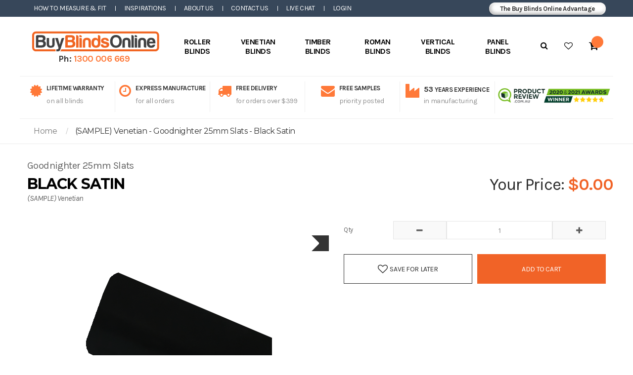

--- FILE ---
content_type: text/html; charset=UTF-8
request_url: https://buyblindsonline.com.au/sample-venetian-goodnighter-25mm-slats-black-satin.html
body_size: 15470
content:
<!doctype html>
<html lang="en-AU">
    <head prefix="og: http://ogp.me/ns# fb: http://ogp.me/ns/fb# product: http://ogp.me/ns/product#">
        <script>
    var require = {
        "baseUrl": "https://buyblindsonline.com.au/static/version1622419262/frontend/ABWeb/Buyblindsonline/en_AU"
    };
</script>
        <meta charset="utf-8"/>
<meta name="description" content="Default Description"/>
<meta name="keywords" content="Magento, Varien, E-commerce"/>
<meta name="robots" content="INDEX,FOLLOW"/>
<meta name="viewport" content="width=device-width, initial-scale=1, maximum-scale=1.0, user-scalable=no"/>
<meta name="google-site-verification" content="x4KA-p6jd7z8qDC-uRHq30HrnVdBHBcWoaZms08eydo"/>
<title>(SAMPLE) Venetian - Goodnighter 25mm Slats - Black Satin</title>
<link  rel="stylesheet" type="text/css"  media="all" href="https://buyblindsonline.com.au/static/version1622419262/_cache/merged/0f39f31ea7f39b071d12309c3c546257.css" />
<link  rel="stylesheet" type="text/css"  media="screen and (min-width: 768px)" href="https://buyblindsonline.com.au/static/version1622419262/frontend/ABWeb/Buyblindsonline/en_AU/css/styles-l.css" />
<link  rel="stylesheet" type="text/css"  media="print" href="https://buyblindsonline.com.au/static/version1622419262/frontend/ABWeb/Buyblindsonline/en_AU/css/print.css" />
<script  type="text/javascript"  src="https://buyblindsonline.com.au/static/version1622419262/_cache/merged/25eb881a9f1126d7cdfede9865fb229d.min.js"></script>
<link  rel="icon" type="image/x-icon" href="https://buyblindsonline.com.au/media/favicon/default/favicon.png" />
<link  rel="shortcut icon" type="image/x-icon" href="https://buyblindsonline.com.au/media/favicon/default/favicon.png" />
<link rel="stylesheet" href="/pub/static/frontend/ABWeb/Buyblindsonline/en_AU/css/local-m.css" manual="true">
<!-- Google Tag Manager -->
<script>(function(w,d,s,l,i){w[l]=w[l]||[];w[l].push({'gtm.start':
new Date().getTime(),event:'gtm.js'});var f=d.getElementsByTagName(s)[0],
j=d.createElement(s),dl=l!='dataLayer'?'&l='+l:'';j.async=true;j.src=
'https://www.googletagmanager.com/gtm.js?id='+i+dl;f.parentNode.insertBefore(j,f);
})(window,document,'script','dataLayer','GTM-TRC8RK7');</script>
<!-- End Google Tag Manager -->
<script type="text/javascript" src="/pub/media/producthelper.js?v1.5"></script>
<script type="text/javascript" src="/pub/media/homepage.js?v1.5"></script>
<link rel="stylesheet" href="/pub/media/producthelper.css?v1.5" />
<!--a8b14YhH1ETjA8XEGZkBN5cX93RAx3Uw-->        <script data-adroll="magento-adroll-pixel" type="text/javascript">
    </script>
<link rel="stylesheet" type="text/css" href="//fonts.googleapis.com/css?family=Karla" media="all" />
<style type="text/css">*, body, h1, h2, h3, h4, h5, h6, .h1, .h2, .h3, .h4, .h5, .h6{ font-size: 14px; font-family: Karla;letter-spacing:-0.03em;}body, h1, h2, h3, h4, h5, h6, .h1, .h2, .h3, .h4, .h5, .h6{color:#757575;}body.page-layout-1column a,body.page-layout-2columns-left a,body.page-layout-2columns-right a,.block-collapsible-nav .item a{color:#757575;}body a:hover,body a:focus{color:#000000;}body{ background-color:#ffffff;}.labelnew{color:#ffffff; background-color:#000000;}.labelsale{color:#ffffff; background-color:#ff0000;}button.button, button, .cart .continue, .actions-toolbar .primary a.action,button:focus{color:#2b2b2b; background-color:#ffffff; border-color:#2b2b2b;}button.button:hover, button:hover, .cart .continue:hover, .actions-toolbar .primary a.action:hover{color:#2b2b2b; background-color:#f8f8f8; border-color:#2b2b2b;}.cart-container .checkout-methods-items .action.primary{color:#2b2b2b; background-color:#ffffff; border-color:#1a1a1a;}.cart-container .checkout-methods-items .action.primary:hover{color:#2b2b2b; background-color:#f8f8f8; border-color:#2b2b2b;}.home-slider .slick-slide.slick-active .figcaption .caption1{color:#000000;}.home-slider .slick-slide.slick-active .figcaption .caption2{color:#000000;}.home-slider .slick-slide.slick-active .figcaption .caption3,.caption3 strong{color:#000000;}.home-slider .slick-slide.slick-active .figcaption .text-slide2 .caption1{color:#000000;}.home-slider .btn-shop{color:#1f1f1f; background-color:rgba(0, 0, 0, 0); border-color:#171717;}.home-slider .btn-shop:hover{color:#ffffff; background-color:#171717; border-color:#171717;}.home-slider.home-slider-index .slick-arrow{color:#ffffff; background-color:#999999; border-color:rgba(0, 0, 0, 0);}.home-slider.home-slider-index .slick-arrow:hover{color:#ffffff; background-color:#000000; border-color:rgba(0, 0, 0, 0);}.home-slider-index .slick-dots li button{ background-color:#999999; border-color:#f5f5f5;}.home-slider-index .slick-dots li.slick-active button,.home-slider-index .slick-dots li button:hover{ background-color:#ffffff; border-color:#000000;}.item .actions-no .add-to-links a{color:#2b2b2b; background-color:#ffffff; border-color:#2b2b2b;}.item .actions-no .add-to-links a:hover{color:#2b2b2b; background-color:#f8f8f8; border-color:#2b2b2b;}.item .actions-cart .button.btn-cart{color:#2b2b2b; background-color:#ffffff; border-color:#2b2b2b;}.item .actions-cart .button.btn-cart:hover{color:#2b2b2b; background-color:#f8f8f8; border-color:#2b2b2b;}.products-list .item .product-item-actions button.tocart{color:#2b2b2b; background-color:#ffffff; border-color:#2b2b2b;}.products-list .item .product-item-actions button.tocart:hover{color:#2b2b2b; background-color:#f8f8f8; border-color:#2b2b2b;}.products-list .item .product-item-inner .add-to-links .action{color:#000000; background-color:#ffffff; border-color:#000000;}.products-list .item .product-item-inner .add-to-links .action:hover{color:#ffffff; background-color:#000000; border-color:#000000;}.product-view .add-to-cart button.button{color:#2b2b2b; background-color:#ffffff; border-color:#2b2b2b;}.product-view .add-to-cart button.button:hover{color:#2b2b2b; background-color:#f8f8f8; border-color:#2b2b2b;}.product-view .product-shop .product-social-links a, .product-add-form .product-social-links a{color:#9f9f9f; background-color:#ffffff; border-color:#e5e5e5;}.product-view .product-shop .product-social-links a:hover, .product-add-form .product-social-links a:hover{color:#ffffff; background-color:#f8f8f8; border-color:#37475a;}.product.data.items > .item.title > .switch{color:#333333;}.product.data.items .item.title.active .switch, .product.data.items .item.title:hover .switch{color:#ffffff; background-color:#000000;}.magictabs .item .title{color:#000000;}.magictabs .item:hover .title, .magictabs .item.activated .title{color:#000000;}.product-item-name .product-item-link{color:#3f3f3f;}.product-item-name .product-item-link:hover{color:#37475a;}.toolbar .modes-mode{color:#bcbcbc; border-color:#bcbcbc;}.toolbar .modes-mode.active, .toolbar .modes-mode:hover{color:#2a2a2a; background-color:#ffffff; border-color:#bcbcbc;}.policy-box .icon-service{color:#ffffff; border-color:#ffffff;}.policy-box .service-content .info-title h3{color:#2a2a2a;}.policy-box .service-content .sub-title span{color:#747474;}.policy-box .box-content:hover .service-content .sub-title span, .policy-box .box-content:hover .service-content .info-title h3{color:#ffffff;}.slick-prev, .slick-next{color:#000000; background-color:#ffffff; border-color:#000000;}.slick-prev:hover, .slick-next:hover{color:#ffffff; background-color:#f8f8f8; border-color:#37475a;}.footer-item .box-content .content .info, .footer-item .box-content .content .link-list a{color:#ffffff;}.footer-item .box-content .content .link-list a:hover{color:#dedede;}.footer-item .title,.social-feed .section-title h4{color:#ffffff;}.page-footer .block-footer-top{ background-color:#37475a; border-color:#37475a;}.page-footer .block-footer-bottom{ background-color:#37475a; border-color:rgba(0, 0, 0, 0);}.main-wrap-copyright{ background-color:#232f3e;}.page-footer .collapsible p{color:#ffffff;}.footer-item .box-content .content .icon{color:#ffffff;}.link-social .link-icon a{color:#ffffff; border-color:#ffffff;}.link-social .link-icon a:hover{color:#dedede; background-color:#37475a; border-color:#37475a;}.block-subscribe .block-title strong{color:#ffffff;}.block-subscribe input.input-text{color:#ffffff; background-color:rgba(0, 0, 0, 0);}.block-subscribe .actions button.button{color:#ffffff; background-color:rgba(0, 0, 0, 0); border-color:rgba(0, 0, 0, 0);}.block-subscribe .actions button.button:hover{color:#dedede; background-color:rgba(0, 0, 0, 0); border-color:rgba(0, 0, 0, 0);}.footer-copyright .copyright span{color:#ffffff;}.footer-copyright .copyright .active{color:#ffffff;}.block-footer-copyright .footer .links a:hover{color:#dedede;}#backtotop{color:#ffffff; background-color:#000000;}#backtotop:hover{color:#ffffff; background-color:#000000;}.page-header a{color:#666666;}.page-header a:hover{color:#000000;}.header .top-links li a{color:#000000;}.header .header-top .label-title, .text-setting, .text-setting:after, .header .header-top .label-title:after, .icon-search, .header .header-top-link li, .header .currency_top li{color:#666666;}.header .header-top .label-title:hover, .text-setting:hover, .text-setting:hover:after, .header .header-top .label-title:hover:after, .icon-search:hover, .header .header-top-link li:hover, .header .currency_top li:hover{color:#666666;}.page-header .switcher .options ul.dropdown, .page-footer .switcher .options ul.dropdown{ border-color:#cccccc;}.header-top{ background-color:#37475a;}.header-content{ background-color:#ffffff;}.header-bottom{ background-color:#ffffff;}.header .form-search{ border-color:#0088cc;}.header .form-search input.input-text{ background-color:#ffffff;}.header .form-search button.button{color:#ffffff; background-color:#ff7939;}.header .form-search button.button:hover{color:#ffffff; background-color:#ff7939;}.minicart-wrapper .action.showcart .counter.qty{color:#ffffff; background-color:#ff7939;}.minicart-wrapper .block-minicart{ background-color:#ffffff; border-color:#ff7939;}.block-minicart .block-content .actions .primary .action.primary.checkout{color:#ffffff; background-color:#2b2b2b; border-color:#2b2b2b;}.block-minicart .block-content .actions .secondary .viewcart{color:#2b2b2b; border-color:#2b2b2b;}.block-minicart .block-content .actions .secondary .viewcart:hover{color:#ffffff; background-color:#ff7939; border-color:#ff7939;}.magicmenu .nav-desktop .level0 .level-top-mega,.magicmenu .nav-desktop .level0.dropdown .hasChild ul, .magicmenu .nav-desktop .level0.dropdown .hasChild ul,.magicmenu .nav-desktop .level0.dropdown .level0,.magicmenu .nav-desktop .level0 .cms-static-pages{ background-color:#ffffff; border-color:#f0f0f0;}.magicmenu .nav-desktop .level0 .level-top{color:#000000;}.magicmenu .nav-desktop .level0.over a,.magicmenu .nav-desktop .level0.active a, .magicmenu .nav-desktop .level0.active a span.icon-text, .magicmenu .nav-desktop .level0 a:hover, .magicmenu .nav-desktop .level0 a.icon-text:hover{color:#ff7939; background-color:rgba(0, 0, 0, 0);}.magicmenu .nav-desktop .level0 .level-top-mega .children.level1 a{color:#000000;}.magicmenu .nav-desktop .level0 .level-top-mega .children a, .magicmenu .nav-desktop p,.magicmenu .nav-desktop .level0.home .level-top-mega a span.demo-home,.magicmenu .nav-desktop .level0.dropdown .level1 a, .vmagicmenu .vmagicmenu-narrow .level0.dropdown .level1 a, .cms-static-pages ul.list-page li a{color:#000000;}.magicmenu .nav-desktop .level0 .level-top-mega .children a:hover,.magicmenu .nav-desktop .level0.home .level-top-mega a span.demo-home:hover,.magicmenu .nav-desktop .level0.dropdown .level1 a:hover, .vmagicmenu .vmagicmenu-narrow .level0.dropdown .level1 a:hover, .cms-static-pages ul.list-page li a:hover{color:#ff7939;}.magicmenu .nav-desktop .level0.dropdown .level1 a:hover, .vmagicmenu .vmagicmenu-narrow .level0.dropdown .level1 a:hover, .magicmenu .nav-desktop .level0.dropdown .cms-static-pages ul.list-page li a:hover, .magicmenu .nav-desktop .level0.dropdown .level1 .level2 a:hover, .vmagicmenu .vmagicmenu-narrow .level0.dropdown .level1 .level2 a:hover{ background-color:#f0f0f0;}.vmagicmenu .block-title{ background-color:#333333;}.vmagicmenu .block-title span{color:#ffffff;}.vmagicmenu .block-vmagicmenu-content{ background-color:#ffffff;}.vmagicmenu .level0 .level-top-mega, .vmagicmenu .vmagicmenu-narrow .level0.dropdown .level0,.vmagicmenu .vmagicmenu-narrow .level0.dropdown .hasChild ul{ background-color:#ffffff; border-color:#eaeaea;}.vmagicmenu .level0 .level-top, .vmagicmenu .block-vmagicmenu-content .all-cat span{color:#666666;}.vmagicmenu .level0:hover, .vmagicmenu .level0.active, .vmagicmenu .block-vmagicmenu-content .all-cat span:hover{color:#ffffff; border-color:#333333;}.vmagicmenu .level0:hover .level-top{color:#ffffff;}.filter-options .filter-options-title{color:#2a2a2a;}.filter-options .filter-options-title{color:#2a2a2a;}</style>
<script type="text/javascript"> Themecfg = {"newsletter":{"enabled":"0","firstOnly":"0","timeDelay":"2000","autoClose":"0","timeClose":"10000","width":"800","height":"400","overlayColor":"#353535","background_color":"#ffffff","background_image":"default\/newsletter-popup-bg.jpg"},"list":{"desktop":"2","landscape":"2","mobile":"1","padding":"15","portrait":"2","tablet":"3","visible":"3"},"general":{"baseUrl":"https:\/\/buyblindsonline.com.au\/"}}</script><script type="text/javascript">
var alo_timer_layout 	= '<div class="timer-box"><span class="day">%%D%%</span><span class="title">Days</span></div><div class="timer-box"><span class="hour">%%H%%</span><span class="title">Hrs</span></div><div class="timer-box"><span class="min">%%M%%</span><span  class="title">Mins</span></div><div class="timer-box"><span class="sec">%%S%%</span><span  class="title">Secs</span></div>';
var alo_timer_timeout 	= '<span class="timeout">Time out!</span>';
require(['alothemes']);
</script>

<link rel="stylesheet" type="text/css" media="all"
      href="//maxcdn.bootstrapcdn.com/font-awesome/latest/css/font-awesome.min.css"/>
<meta property="og:type" content="og:product" />
<meta property="og:title" content="(SAMPLE) Venetian - Goodnighter 25mm Slats - Black Satin" />
<meta property="og:image" content="https://buyblindsonline.com.au/media/catalog/product/cache/image/265x265/beff4985b56e3afdbeabfc89641a4582/placeholder/default/product_image.jpg" />
<meta property="og:description" content="" />
<meta property="og:url" content="https://buyblindsonline.com.au/sample-venetian-goodnighter-25mm-slats-black-satin.html" />
    </head>
    <body data-container="body" data-mage-init='{"loaderAjax": {}, "loader": { "icon": "https://buyblindsonline.com.au/static/version1622419262/frontend/ABWeb/Buyblindsonline/en_AU/images/loader-2.gif"}}' itemtype="http://schema.org/Product" itemscope="itemscope" class="catalog-product-view product-sample-venetian-goodnighter-25mm-slats-black-satin page-layout-1column">
        
<script>
    try {
        if (!window.localStorage || !window.sessionStorage) {
            throw new Error();
        }

        localStorage.setItem('storage_test', 1);
        localStorage.removeItem('storage_test');
    } catch(e) {
        (function () {
            var Storage = function (type) {
                    var data;

                    function createCookie(name, value, days) {
                        var date, expires;

                        if (days) {
                            date = new Date();
                            date.setTime(date.getTime()+(days * 24 * 60 * 60 * 1000));
                            expires = '; expires=' + date.toGMTString();
                        } else {
                            expires = '';
                        }
                        document.cookie = name + '=' + value+expires+'; path=/';
                    }

                    function readCookie(name) {
                        var nameEQ = name + '=',
                            ca = document.cookie.split(';'),
                            i = 0,
                            c;

                        for (i=0; i < ca.length; i++) {
                            c = ca[i];

                            while (c.charAt(0) === ' ') {
                                c = c.substring(1,c.length);
                            }

                            if (c.indexOf(nameEQ) === 0) {
                                return c.substring(nameEQ.length, c.length);
                            }
                        }

                        return null;
                    }

                    function setData(data) {
                        data = encodeURIComponent(JSON.stringify(data));
                        createCookie(type === 'session' ? getSessionName() : 'localStorage', data, 365);
                    }

                    function clearData() {
                        createCookie(type === 'session' ? getSessionName() : 'localStorage', '', 365);
                    }

                    function getData() {
                        var data = type === 'session' ? readCookie(getSessionName()) : readCookie('localStorage');

                        return data ? JSON.parse(decodeURIComponent(data)) : {};
                    }

                    function getSessionName() {
                        if (!window.name) {
                            window.name = new Date().getTime();
                        }

                        return 'sessionStorage' + window.name;
                    }

                    data = getData();

                    return {
                        length: 0,
                        clear: function () {
                            data = {};
                            this.length = 0;
                            clearData();
                        },

                        getItem: function (key) {
                            return data[key] === undefined ? null : data[key];
                        },

                        key: function (i) {
                            var ctr = 0,
                                k;

                            for (k in data) {
                                if (ctr.toString() === i.toString()) {
                                    return k;
                                } else {
                                    ctr++
                                }
                            }

                            return null;
                        },

                        removeItem: function (key) {
                            delete data[key];
                            this.length--;
                            setData(data);
                        },

                        setItem: function (key, value) {
                            data[key] = value.toString();
                            this.length++;
                            setData(data);
                        }
                    };
                };

            window.localStorage.__proto__ = window.localStorage = new Storage('local');
            window.sessionStorage.__proto__ = window.sessionStorag = new Storage('session');
        })();
    }
</script>    <script>
        require.config({
            deps: [
                'jquery',
                'mage/translate',
                'jquery/jquery-storageapi'
            ],
            callback: function ($) {
                'use strict';

                var dependencies = [],
                    versionObj;

                $.initNamespaceStorage('mage-translation-storage');
                $.initNamespaceStorage('mage-translation-file-version');
                versionObj = $.localStorage.get('mage-translation-file-version');

                if (versionObj.version !== '48673f18f3aac8c19fb4bea30235aaf272293189') {
                    dependencies.push(
                        'text!js-translation.json'
                    );

                }

                require.config({
                    deps: dependencies,
                    callback: function (string) {
                        if (typeof string === 'string') {
                            $.mage.translate.add(JSON.parse(string));
                            $.localStorage.set('mage-translation-storage', string);
                            $.localStorage.set(
                                'mage-translation-file-version',
                                {
                                    version: '48673f18f3aac8c19fb4bea30235aaf272293189'
                                }
                            );
                        } else {
                            $.mage.translate.add($.localStorage.get('mage-translation-storage'));
                        }
                    }
                });
            }
        });
    </script>

<script type="text/x-magento-init">
    {
        "*": {
            "mage/cookies": {
                "expires": null,
                "path": "/",
                "domain": ".buyblindsonline.com.au",
                "secure": false,
                "lifetime": "86400"
            }
        }
    }
</script>
    <noscript>
        <div class="message global noscript">
            <div class="content">
                <p>
                    <strong>JavaScript seems to be disabled in your browser.</strong>
                    <span>For the best experience on our site, be sure to turn on Javascript in your browser.</span>
                </p>
            </div>
        </div>
    </noscript>
<!-- BEGIN GOOGLE ANALYTICS CODE -->
<script>
//<![CDATA[
    (function(i,s,o,g,r,a,m){i['GoogleAnalyticsObject']=r;i[r]=i[r]||function(){
    (i[r].q=i[r].q||[]).push(arguments)},i[r].l=1*new Date();a=s.createElement(o),
    m=s.getElementsByTagName(o)[0];a.async=1;a.src=g;m.parentNode.insertBefore(a,m)
    })(window,document,'script','//www.google-analytics.com/analytics.js','ga');

    
ga('create', 'UA-96076-5', 'auto');
ga('send', 'pageview');
    
//]]>
</script>
<!-- END GOOGLE ANALYTICS CODE -->

    <div data-bind="scope: 'autocomplete'">
        <!-- ko template: getTemplate() --><!-- /ko -->
    </div>

    <script type="text/x-magento-init">
    {"*":{"Magento_Ui\/js\/core\/app":{"components":{"autocompleteInjection":{"component":"Mirasvit_SearchAutocomplete\/js\/injection","config":[]},"autocomplete":{"component":"Mirasvit_SearchAutocomplete\/js\/autocomplete","provider":"autocompleteProvider","config":{"query":"","priceFormat":{"pattern":"$%s","precision":2,"requiredPrecision":2,"decimalSymbol":".","groupSymbol":",","groupLength":3,"integerRequired":1},"minSearchLength":3}},"autocompleteProvider":{"component":"Mirasvit_SearchAutocomplete\/js\/provider","config":{"url":"https:\/\/buyblindsonline.com.au\/searchautocomplete\/ajax\/suggest\/","delay":300,"minSearchLength":3}},"autocompleteNavigation":{"component":"Mirasvit_SearchAutocomplete\/js\/navigation","autocomplete":"autocomplete"},"autocompletePopular":{"component":"Mirasvit_SearchAutocomplete\/js\/popular","autocomplete":"autocomplete","provider":"autocompleteProvider","config":{"enabled":"1","queries":["Blockout","Sys","Of use","Our","P 1"],"minSearchLength":3}}}}}}
    </script>

<div class="page-wrapper"><script type="text/javascript">
require(['jquery', 'jquery/ui'], function($){
    $('.fa').addClass('show-text');
    $('.icons').addClass('show-text');
});
</script>
<link href='//fonts.googleapis.com/css?family=Karla:400,400italic,700,700italic' rel='stylesheet' type='text/css'>
<link href='//fonts.googleapis.com/css?family=Montserrat:400,700' rel='stylesheet' type='text/css'>
<link href='//fonts.googleapis.com/css?family=Crimson+Text:400,400italic,600,600italic,700,700italic' rel='stylesheet' type='text/css'>
<link href='//fonts.googleapis.com/css?family=Condiment' rel='stylesheet' type='text/css'>
<header class="page-header alothemes">
    <div class="header">
		<div class="header-top">
			<div class="container">
				<div class="top-left">
					<div class="header-top-link">
												<ul class="links">
							<li>
								<a href="/#how-to-measure-and-fit">How to Measure &amp; Fit</a>
							</li>
							<li>
								<a href="/inspirations">Inspirations</a>
							</li>
							<li>
								<a href="/about-us">About Us</a>
							</li>
							<li class="authorization-link" data-label="or">
    							<a href="/contact">Contact Us</a>
							</li>
							<li>
								<a><button class="purechat-button-expand" type="button">Live Chat</button></a>
							</li>
                                                        <li>
                                <a class="sign-in-label" href="/customer/account/">Login</a>
                            </li>
                            						</ul>
					</div>
				</div>
				<div class="top-right">
									    				    <a href="/the-buy-blinds-online-advantage">The Buy Blinds Online Advantage</a>
				</div>
			</div>
		</div>
		<div class="header-content header-sticker">
			<div class="container">
				<div class="row">
					<div class="content-logo col-md-3 col-sm-3 col-xs-12">
						<div class="header-logo">
							<span data-action="toggle-nav" class="action nav-toggle"><span>Toggle Nav</span></span>
    <a class="logo" href="https://buyblindsonline.com.au/" title="Magento Commerce">
        <img src="/pub/media/logo/bbo_logo.svg"
             alt="Magento Commerce"
             width="178"             height="43"        />
    </a>
							<span class="header-phone">Ph: <a href="tel:1300006669">1300 006 669</a></span>
						</div>
					</div>
					<div class="col-lg-12">
						    <div class="sections nav-sections">
                <div class="section-items nav-sections-items" data-mage-init='{"tabs":{"openedState":"active"}}'>
                                            <div class="section-item-title nav-sections-item-title" data-role="collapsible">
                    <a class="nav-sections-item-switch" data-toggle="switch" href="#store.menu">Menu</a>
                </div>
                <div class="section-item-content nav-sections-item-content" id="store.menu" data-role="content">
<div class="magicmenu clearfix">
	<ul class="nav-desktop sticker" data-fullwidth="0" >
				<li class="level0 nav-1 cat first hasChild parent"><a class="level-top" href="https://buyblindsonline.com.au/roller-blinds.html"><span>Roller Blinds</span><span class="boder-menu"></span></a><div class="level-top-mega"><div class="content-mega"><div class="content-mega-horizontal"><ul class="level0 mage-column cat-mega"><li class="children level1"><a href="https://buyblindsonline.com.au/roller-blinds/single-roller-blockout.html"><span>Single Roller Blockout</span></a></li><li class="children level1"><a href="https://buyblindsonline.com.au/roller-blinds/single-roller-translucent.html"><span>Single Roller Translucent</span></a></li><li class="children level1"><a href="https://buyblindsonline.com.au/roller-blinds/single-roller-screen.html"><span>Single Roller Screen</span></a></li><li class="children level1"><a href="https://buyblindsonline.com.au/roller-blinds/double-roller-blockout-and-translucent.html"><span>Double Roller Blockout and Translucent</span></a></li><li class="children level1"><a href="https://buyblindsonline.com.au/roller-blinds/double-roller-blockout-and-screen.html"><span>Double Roller Blockout and Screen</span></a></li><li></li></ul></div></div></div></li>
<li class="level0 nav-2 cat  hasChild parent"><a class="level-top" href="https://buyblindsonline.com.au/venetian-blinds.html"><span>Venetian Blinds</span><span class="boder-menu"></span></a><div class="level-top-mega"><div class="content-mega"><div class="content-mega-horizontal"><ul class="level0 mage-column cat-mega"><li class="children level1"><a href="https://buyblindsonline.com.au/venetian-blinds/venetian-25mm-rhapsody.html"><span>Venetian 25mm Rhapsody</span></a></li><li class="children level1"><a href="https://buyblindsonline.com.au/venetian-blinds/venetian-25mm-goodnighter.html"><span>Venetian 25mm Goodnighter</span></a></li><li class="children level1"><a href="https://buyblindsonline.com.au/venetian-blinds/venetian-16mm-rhapsody.html"><span>Venetian 16mm Rhapsody</span></a></li><li class="children level1"><a href="https://buyblindsonline.com.au/venetian-blinds/venetian-50mm-standard.html"><span>Venetian 50mm Standard</span></a></li><li></li></ul></div></div></div></li>
<li class="level0 nav-3 cat  hasChild parent"><a class="level-top" href="https://buyblindsonline.com.au/timber-blinds.html"><span>Timber Blinds</span><span class="boder-menu"></span></a><div class="level-top-mega"><div class="content-mega"><div class="content-mega-horizontal"><ul class="level0 mage-column cat-mega"><li class="children level1"><a href="https://buyblindsonline.com.au/timber-blinds/timber-timber-style-standard.html"><span>Timber Timber Style Standard</span></a></li><li class="children level1"><a href="https://buyblindsonline.com.au/timber-blinds/timber-timber-style-wide.html"><span>Timber Timber Style Wide</span></a></li><li class="children level1"><a href="https://buyblindsonline.com.au/timber-blinds/timber-basswood.html"><span>Timber Basswood</span></a></li><li></li></ul></div></div></div></li>
<li class="level0 nav-4 cat  hasChild parent"><a class="level-top" href="https://buyblindsonline.com.au/roman-blinds.html"><span>Roman Blinds</span><span class="boder-menu"></span></a><div class="level-top-mega"><div class="content-mega"><div class="content-mega-horizontal"><ul class="level0 mage-column cat-mega"><li class="children level1"><a href="https://buyblindsonline.com.au/roman-blinds/roman-blockout.html"><span>Roman Blockout</span></a></li><li class="children level1"><a href="https://buyblindsonline.com.au/roman-blinds/roman-translucent.html"><span>Roman Translucent</span></a></li><li class="children level1"><a href="https://buyblindsonline.com.au/roman-blinds/roman-screen.html"><span>Roman Screen</span></a></li><li></li></ul></div></div></div></li>
<li class="level0 nav-5 cat  hasChild parent"><a class="level-top" href="https://buyblindsonline.com.au/vertical-blinds.html"><span>Vertical Blinds</span><span class="boder-menu"></span></a><div class="level-top-mega"><div class="content-mega"><div class="content-mega-horizontal"><ul class="level0 mage-column cat-mega"><li class="children level1"><a href="https://buyblindsonline.com.au/vertical-blinds/vertical-blockout.html"><span>Vertical Blockout</span></a></li><li class="children level1"><a href="https://buyblindsonline.com.au/vertical-blinds/vertical-blockout-replacement-slats.html"><span>Vertical Blockout Replacement Slats</span></a></li><li></li></ul></div></div></div></li>
<li class="level0 nav-6 cat last hasChild parent"><a class="level-top" href="https://buyblindsonline.com.au/panel-blinds.html"><span>Panel Blinds</span><span class="boder-menu"></span></a><div class="level-top-mega"><div class="content-mega"><div class="content-mega-horizontal"><ul class="level0 mage-column cat-mega"><li class="children level1"><a href="https://buyblindsonline.com.au/panel-blinds/panel-blockout.html"><span>Panel Blockout</span></a></li><li class="children level1"><a href="https://buyblindsonline.com.au/panel-blinds/panel-translucent.html"><span>Panel Translucent</span></a></li><li class="children level1"><a href="https://buyblindsonline.com.au/panel-blinds/panel-screen.html"><span>Panel Screen</span></a></li><li></li></ul></div></div></div></li>			</ul>
	<div class="navigation-mobile">
		<ul class="nav-mobile">
			<li class="level0 nav-1 first hasChild parent"><a class="level-top" href="https://buyblindsonline.com.au/roller-blinds.html"><span>Roller Blinds</span><span class="boder-menu"></span></a><ul class="submenu"><li class=" level1"><a href="https://buyblindsonline.com.au/roller-blinds/single-roller-blockout.html"><span>Single Roller Blockout</span></a></li><li class=" level1"><a href="https://buyblindsonline.com.au/roller-blinds/single-roller-translucent.html"><span>Single Roller Translucent</span></a></li><li class=" level1"><a href="https://buyblindsonline.com.au/roller-blinds/single-roller-screen.html"><span>Single Roller Screen</span></a></li><li class=" level1"><a href="https://buyblindsonline.com.au/roller-blinds/double-roller-blockout-and-translucent.html"><span>Double Roller Blockout and Translucent</span></a></li><li class=" level1"><a href="https://buyblindsonline.com.au/roller-blinds/double-roller-blockout-and-screen.html"><span>Double Roller Blockout and Screen</span></a></li></ul></li>
<li class="level0 nav-2  hasChild parent"><a class="level-top" href="https://buyblindsonline.com.au/venetian-blinds.html"><span>Venetian Blinds</span><span class="boder-menu"></span></a><ul class="submenu"><li class=" level1"><a href="https://buyblindsonline.com.au/venetian-blinds/venetian-25mm-rhapsody.html"><span>Venetian 25mm Rhapsody</span></a></li><li class=" level1"><a href="https://buyblindsonline.com.au/venetian-blinds/venetian-25mm-goodnighter.html"><span>Venetian 25mm Goodnighter</span></a></li><li class=" level1"><a href="https://buyblindsonline.com.au/venetian-blinds/venetian-16mm-rhapsody.html"><span>Venetian 16mm Rhapsody</span></a></li><li class=" level1"><a href="https://buyblindsonline.com.au/venetian-blinds/venetian-50mm-standard.html"><span>Venetian 50mm Standard</span></a></li></ul></li>
<li class="level0 nav-3  hasChild parent"><a class="level-top" href="https://buyblindsonline.com.au/timber-blinds.html"><span>Timber Blinds</span><span class="boder-menu"></span></a><ul class="submenu"><li class=" level1"><a href="https://buyblindsonline.com.au/timber-blinds/timber-timber-style-standard.html"><span>Timber Timber Style Standard</span></a></li><li class=" level1"><a href="https://buyblindsonline.com.au/timber-blinds/timber-timber-style-wide.html"><span>Timber Timber Style Wide</span></a></li><li class=" level1"><a href="https://buyblindsonline.com.au/timber-blinds/timber-basswood.html"><span>Timber Basswood</span></a></li></ul></li>
<li class="level0 nav-4  hasChild parent"><a class="level-top" href="https://buyblindsonline.com.au/roman-blinds.html"><span>Roman Blinds</span><span class="boder-menu"></span></a><ul class="submenu"><li class=" level1"><a href="https://buyblindsonline.com.au/roman-blinds/roman-blockout.html"><span>Roman Blockout</span></a></li><li class=" level1"><a href="https://buyblindsonline.com.au/roman-blinds/roman-translucent.html"><span>Roman Translucent</span></a></li><li class=" level1"><a href="https://buyblindsonline.com.au/roman-blinds/roman-screen.html"><span>Roman Screen</span></a></li></ul></li>
<li class="level0 nav-5  hasChild parent"><a class="level-top" href="https://buyblindsonline.com.au/vertical-blinds.html"><span>Vertical Blinds</span><span class="boder-menu"></span></a><ul class="submenu"><li class=" level1"><a href="https://buyblindsonline.com.au/vertical-blinds/vertical-blockout.html"><span>Vertical Blockout</span></a></li><li class=" level1"><a href="https://buyblindsonline.com.au/vertical-blinds/vertical-blockout-replacement-slats.html"><span>Vertical Blockout Replacement Slats</span></a></li></ul></li>
<li class="level0 nav-6 last hasChild parent"><a class="level-top" href="https://buyblindsonline.com.au/panel-blinds.html"><span>Panel Blinds</span><span class="boder-menu"></span></a><ul class="submenu"><li class=" level1"><a href="https://buyblindsonline.com.au/panel-blinds/panel-blockout.html"><span>Panel Blockout</span></a></li><li class=" level1"><a href="https://buyblindsonline.com.au/panel-blinds/panel-translucent.html"><span>Panel Translucent</span></a></li><li class=" level1"><a href="https://buyblindsonline.com.au/panel-blinds/panel-screen.html"><span>Panel Screen</span></a></li></ul></li>					</ul>		
	</div>
</div>
<nav class="navigation" role="navigation">
	<ul class="nv" data-mage-init='{"menu":{"responsive":true, "expanded":true, "position":{"my":"left top","at":"left bottom"}}}'>
	</ul>
</nav>

<script type="text/javascript">
	// require(['jquery','magicmenu']);
</script>

<script type="text/javascript">
	require(['jquery','easing','magicmenu']);
</script>
</div>
                                            <div class="section-item-title nav-sections-item-title" data-role="collapsible">
                    <a class="nav-sections-item-switch" data-toggle="switch" href="#store.links">Account</a>
                </div>
                <div class="section-item-content nav-sections-item-content" id="store.links" data-role="content"><!-- Account links --></div>
                                    </div>
    </div>
											</div>
					<div class="position-right">
						<div class="header-search">
							<div class="search-switcher">
								<div class="icon-search toggle-tab-search">
									<i class="fa fa-search"></i>
								</div>
								<div class="dropdown-switcher toggle-content">
									<div class="top-search-alo container">
										<div class="block-search">
    <div class="block block-content">
        <form class="form minisearch form-search" id="search_mini_form" action="https://buyblindsonline.com.au/catalogsearch/result/" method="get">
		    <div class="block-title"><strong>Search</strong></div>
            <div class="button btn-close"><span></span><span></span></div>
			<button type="submit"
                    title="Search"
                    class="action search button hidden">
                <span><span><i class="fa fa-search"></i></span></span>
            </button>
            <div class="field search">
                <div class="control">
                    <input id="search"
                           data-mage-init='{"quickSearch":{
                                "formSelector":"#search_mini_form",
                                "url":"https://buyblindsonline.com.au/search/ajax/suggest/",
                                "destinationSelector":"#search_autocomplete"}
                           }'
                           type="text"
                           name="q"
                           value=""
                           placeholder="Search here..."
                           class="input-text"
                           maxlength="128"
                           role="combobox"
                           aria-haspopup="false"
                           aria-autocomplete="both"
                           autocomplete="off"/>
                    <div id="search_autocomplete" class="search-autocomplete"></div>
                    <div class="nested">
    <a class="action advanced" href="https://buyblindsonline.com.au/catalogsearch/advanced/" data-action="advanced-search">
        Advanced Search    </a>
</div>
                </div>
            </div>
        </form>
    </div>
</div>
									</div>
								</div>
							</div>
						</div>
						<div class="header-setting tool-header">
							 <a title="My wishlist" href="https://buyblindsonline.com.au/wishlist/" target="_blank" class="wishlist icon fa fa-heart-o">
						    </a>
						</div>
						<div class="content-cart">
							
<div data-block="minicart" class="minicart-wrapper">
    <a class="action showcart" href="https://buyblindsonline.com.au/checkout/cart/"
       data-bind="scope: 'minicart_content'">
	   <span class="cart-icon icons">
        <span class="text">My Cart</span>
        <span class="counter qty empty"
              data-bind="css: { empty: !!getCartParam('summary_count') == false }, blockLoader: isLoading">
            <span class="counter-number"><!-- ko text: getCartParam('summary_count') --><!-- /ko --></span>
            <span class="counter-label">
            <!-- ko if: getCartParam('summary_count') -->
                <!-- ko text: getCartParam('summary_count') --><!-- /ko -->
                <!-- ko i18n: 'items' --><!-- /ko -->
            <!-- /ko -->
            </span>
        </span>
		</span>
    </a>
            <div class="block block-minicart empty"
             data-role="dropdownDialog"
             data-mage-init='{"dropdownDialog":{
                "appendTo":"[data-block=minicart]",
                "triggerTarget":".showcart",
                "timeout": "2000",
                "closeOnMouseLeave": false,
                "closeOnEscape": true,
                "triggerClass":"active",
                "parentClass":"active",
                "buttons":[]}}'>
            <div id="minicart-content-wrapper" data-bind="scope: 'minicart_content'">
                <!-- ko template: getTemplate() --><!-- /ko -->
            </div>
                    </div>
        <script>
        window.checkout = {"shoppingCartUrl":"https:\/\/buyblindsonline.com.au\/checkout\/cart\/","checkoutUrl":"https:\/\/buyblindsonline.com.au\/checkout\/","updateItemQtyUrl":"https:\/\/buyblindsonline.com.au\/checkout\/sidebar\/updateItemQty\/","removeItemUrl":"https:\/\/buyblindsonline.com.au\/checkout\/sidebar\/removeItem\/","imageTemplate":"Magento_Catalog\/product\/image_with_borders","baseUrl":"https:\/\/buyblindsonline.com.au\/","minicartMaxItemsVisible":5,"websiteId":"1","maxItemsToDisplay":10,"customerLoginUrl":"https:\/\/buyblindsonline.com.au\/customer\/account\/login\/","isRedirectRequired":false,"autocomplete":"off","captcha":{"user_login":{"isCaseSensitive":false,"imageHeight":50,"imageSrc":"","refreshUrl":"https:\/\/buyblindsonline.com.au\/captcha\/refresh\/","isRequired":false},"guest_checkout":{"isCaseSensitive":false,"imageHeight":50,"imageSrc":"","refreshUrl":"https:\/\/buyblindsonline.com.au\/captcha\/refresh\/","isRequired":false}}};
    </script>
    <script type="text/x-magento-init">
    {
        "[data-block='minicart']": {
            "Magento_Ui/js/core/app": {"components":{"minicart_content":{"children":{"subtotal.container":{"children":{"subtotal":{"children":{"subtotal.totals":{"config":{"display_cart_subtotal_incl_tax":1,"display_cart_subtotal_excl_tax":0,"template":"Magento_Tax\/checkout\/minicart\/subtotal\/totals"},"component":"Magento_Tax\/js\/view\/checkout\/minicart\/subtotal\/totals","children":{"subtotal.totals.msrp":{"component":"Magento_Msrp\/js\/view\/checkout\/minicart\/subtotal\/totals","config":{"displayArea":"minicart-subtotal-hidden","template":"Magento_Msrp\/checkout\/minicart\/subtotal\/totals"}}}}},"component":"uiComponent","config":{"template":"Magento_Checkout\/minicart\/subtotal"}}},"component":"uiComponent","config":{"displayArea":"subtotalContainer"}},"item.renderer":{"component":"uiComponent","config":{"displayArea":"defaultRenderer","template":"Magento_Checkout\/minicart\/item\/default"},"children":{"item.image":{"component":"Magento_Catalog\/js\/view\/image","config":{"template":"Magento_Catalog\/product\/image","displayArea":"itemImage"}},"checkout.cart.item.price.sidebar":{"component":"uiComponent","config":{"template":"Magento_Checkout\/minicart\/item\/price","displayArea":"priceSidebar"}}}},"extra_info":{"component":"uiComponent","config":{"displayArea":"extraInfo"}},"promotion":{"component":"uiComponent","config":{"displayArea":"promotion"}}},"config":{"itemRenderer":{"default":"defaultRenderer","simple":"defaultRenderer","virtual":"defaultRenderer"},"template":"Magento_Checkout\/minicart\/content"},"component":"Magento_Checkout\/js\/view\/minicart"}},"types":[]}        },
        "*": {
            "Magento_Ui/js/block-loader": "https://buyblindsonline.com.au/static/version1622419262/frontend/ABWeb/Buyblindsonline/en_AU/images/loader-1.gif"
        }
    }
    </script>
</div>


						</div>
						<div class="menu-mobile">
							<span data-action="toggle-nav" class="action nav-toggle"><span>Toggle Nav</span></span>
						</div>
					</div>
				</div>
			</div>
		</div>
	</div>
</header>
<div class="top-container"><div class="widget block block-static-block">
    <div class="policy">
<div class="container">
<div class="row">
<div class="policy-box clearfix">
<div class="footer-featured-col col-xl-2 col-lg-4 col-md-4 col-sm-4 col-xs-6">
<div class="box-content">
<div class="icon-service"><i class="fa fa-certificate"><span class="hidden">hidden</span></i></div>
<div class="service-content">
<h4 class="footer-featured-title info-title">Lifetime Warranty</h4>
<br />
<p class="sub-title">on all blinds</p>
</div>
</div>
</div>
<div class="footer-featured-col col-xl-2 col-lg-4 col-md-4 col-sm-4 col-xs-6">
<div class="box-content">
<div class="icon-service"><i class="fa fa-clock-o"><span class="hidden">hidden</span></i></div>
<div class="service-content">
<h4 class="footer-featured-title info-title">Express Manufacture</h4>
<br />
<p class="sub-title">for all orders</p>
</div>
</div>
</div>
<div class="footer-featured-col col-xl-2 col-lg-4 col-md-4 col-sm-4 col-xs-6">
<div class="box-content">
<div class="icon-service"><i class="fa fa-truck"><span class="hidden">hidden</span></i></div>
<div class="service-content">
<h4 class="footer-featured-title info-title">Free Delivery</h4>
<br />
<p class="sub-title">for orders over $399</p>
</div>
</div>
</div>
<div class="footer-featured-col col-xl-2 col-lg-4 col-md-4 col-sm-4 col-xs-6">
<div class="box-content">
<div class="icon-service"><i class="fa fa-envelope"><span class="hidden">hidden</span></i></div>
<div class="service-content">
<h4 class="footer-featured-title info-title">Free Samples</h4>
<br />
<p class="sub-title">priority posted</p>
</div>
</div>
</div>
<div class="footer-featured-col col-xl-2 col-lg-4 col-md-4 col-sm-4 col-xs-6">
<div class="box-content">
<div class="icon-service"><i class="fa fa-industry"><span class="hidden">hidden</span></i></div>
<div class="service-content">
<h4 class="footer-featured-title info-title"><i class="relative-years-est">47</i> Years Experience</h4>
<br />
<p class="sub-title">in manufacturing</p>
</div>
</div>
</div>
<div class="footer-featured-col col-xl-2 col-lg-4 col-md-4 col-sm-4 col-xs-6 policy-hide-desktop">
<div class="box-content">
<div class="icon-service"><i><span style="font-size: 28px; font-weight: bold; font-style: normal; font-family: Montserrat, serif; position: relative; bottom: 4px;">4.5</span></i></div>
<div class="service-content">
<h4 class="footer-featured-title info-title">Million</h4>
<br />
<p class="sub-title">Windows Covered</p>
</div>
</div>
</div>
<div class="footer-featured-col col-xl-2 col-lg-4 col-md-4 col-sm-4 col-xs-6 product-reviews-box policy-show-desktop">
<div class="box-content"><img title="Product Reviews 2020 Awards Winner" src="/pub/media/wysiwyg/product-review-2020-awards-winner.png" alt="Product Reviews 2020 Awards Winner" width="1069" height="180" /></div>
</div>
</div>
</div>
</div>
</div></div>
</div><div class="breadcrumbs">
     <!--<h2 class="pagecrumbs-title"></h2>-->
	<div class="container">
		<ul class="items">
							<li class="item home">
									<a href="https://buyblindsonline.com.au/" title="Go to Home Page">
						Home					</a>
								</li>
							<li class="item product">
									<strong>(SAMPLE) Venetian - Goodnighter 25mm Slats - Black Satin</strong>
								</li>
					</ul>
	</div>
</div>
<main id="maincontent" class="page-main-pal main-container"><a id="contentarea" tabindex="-1"></a>
<div class="container"><div class="page messages"><div data-placeholder="messages"></div>
<div data-bind="scope: 'messages'">
    <div data-bind="foreach: { data: cookieMessages, as: 'message' }" class="messages">
        <div data-bind="attr: {
            class: 'message-' + message.type + ' ' + message.type + ' message',
            'data-ui-id': 'message-' + message.type
        }">
            <div data-bind="html: message.text"></div>
        </div>
    </div>
    <div data-bind="foreach: { data: messages().messages, as: 'message' }" class="messages">
        <div data-bind="attr: {
            class: 'message-' + message.type + ' ' + message.type + ' message',
            'data-ui-id': 'message-' + message.type
        }">
            <div data-bind="html: message.text"></div>
        </div>
    </div>
</div>
<script type="text/x-magento-init">
    {
        "*": {
            "Magento_Ui/js/core/app": {
                "components": {
                        "messages": {
                            "component": "Magento_Theme/js/view/messages"
                        }
                    }
                }
            }
    }
</script>
</div><div class="alocolumns"><div class="column main"><div class="product-view"><div class="product-essential"><div class="row"><div class="product-shop col-md-12 col-sm-12 col-xs-12"><div class="col-lg-9 col-md-8 col-sm-12 col-xs-12">
    <div class="page-title-wrapper">
                    <h2><span>Goodnighter 25mm Slats</span></h2>
                <h1 class="page-title"
                        >
            <span class="base" data-ui-id="page-title-wrapper" >Black Satin</span>        </h1>
                    <div class="sample-add-container"></div>
            <div class="save-fabric-container"></div>
            <h3><span>(SAMPLE) Venetian</span></h3>
                    </div>
</div>
</div><div class="product media product-img-box clearfix col-lg-9 col-md-8 col-sm-8 col-xs-12"><div class="gallery-placeholder-before">
    
            <span class="sticker top-left" style="top: 35px;"><span class="labelsale label-19104"></span></span>
        <style>
            .label-19104:before{
                border-color: #333333 rgba(0,0,0,0);
            }
            .label-19104 {
                background-color: #333333;
            }
        </style>
    </div>
<div class="gallery-placeholder _block-content-loading" data-gallery-role="gallery-placeholder">
    <div data-role="loader" class="loading-mask">
        <div class="loader">
            <img src="https://buyblindsonline.com.au/static/version1622419262/frontend/ABWeb/Buyblindsonline/en_AU/images/loader-1.gif"
                 alt="Loading...">
        </div>
    </div>
</div>
<!--Fix for jumping content. Loader must be the same size as gallery.-->
<script>
    var config = {
            "width": 1024,
            "thumbheight": 150,
            "navtype": "slides",
            "height": 1024        },
        thumbBarHeight = 0,
        loader = document.querySelectorAll('[data-gallery-role="gallery-placeholder"] [data-role="loader"]')[0];

    if (config.navtype === 'horizontal') {
        thumbBarHeight = config.thumbheight;
    }

    loader.style.paddingBottom = ( config.height / config.width * 100) + "%";
</script>
<script type="text/x-magento-init">
    {
        "[data-gallery-role=gallery-placeholder]": {
            "mage/gallery/gallery": {
                "mixins":["magnifier/magnify"],
                "magnifierOpts": {"fullscreenzoom":"5","top":"","left":"","width":"","height":"","eventType":"hover","enabled":"false"},
                "data": [{"thumb":"https:\/\/buyblindsonline.com.au\/media\/catalog\/product\/cache\/thumbnail\/150x150\/beff4985b56e3afdbeabfc89641a4582\/V\/N\/VNBLASAT_Swatch_3_70.png","img":"https:\/\/buyblindsonline.com.au\/media\/catalog\/product\/cache\/image\/1024x1024\/e9c3970ab036de70892d86c6d221abfe\/V\/N\/VNBLASAT_Swatch_3_70.png","full":"https:\/\/buyblindsonline.com.au\/media\/catalog\/product\/cache\/image\/e9c3970ab036de70892d86c6d221abfe\/V\/N\/VNBLASAT_Swatch_3_70.png","caption":null,"position":"1","isMain":false,"type":"image","videoUrl":null}],
                "options": {
                    "nav": "thumbs",
                                            "loop": true,
                                                                "keyboard": true,
                                                                "arrows": true,
                                                                "allowfullscreen": false,
                                                                "showCaption": false,
                                        "width": "1024",
                    "thumbwidth": "150",
                                            "thumbheight": 150,
                                                                "height": 1024,
                                                                "transitionduration": 500,
                                        "transition": "slide",
                                            "navarrows": true,
                                        "navtype": "slides",
                    "navdir": "horizontal"
                },
                "fullscreen": {
                    "nav": "thumbs",
                                            "loop": true,
                                        "navdir": "horizontal",
                                        "navtype": "slides",
                                            "arrows": false,
                                                                "showCaption": false,
                                                                "transitionduration": 500,
                                        "transition": "dissolve"
                },
                "breakpoints": {"mobile":{"conditions":{"max-width":"767px"},"options":{"options":{"navigation":"dots"}}}}            }
        }
    }
</script>
<script type="text/x-magento-init">
    {
        "[data-gallery-role=gallery-placeholder]": {
            "Magento_ProductVideo/js/fotorama-add-video-events": {
                "videoData": [{"mediaType":"image","videoUrl":null,"isBase":false}],
                "videoSettings": [{"playIfBase":"0","showRelated":"0","videoAutoRestart":"0"}],
                "optionsVideoData": []            }
        }
    }
</script>
    <div class="product info detailed">
                <div class="product data items" data-mage-init='{"tabs":{"openedState":"active"}}'>
                                                                                                                        <div class="data item content" id="additional" data-role="content">
                        <div class="additional-attributes-wrapper table-wrapper">
        <table class="data table additional-attributes" id="product-attribute-specs-table">
            <caption class="table-caption">More Information</caption>
            <tbody>
                            <tr style="display:none;">
                    <th class="col label" scope="row">On Sale</th>
                    <td class="col data" data-th="On Sale">N/A</td>
                </tr>
                            <tr style="display:none;">
                    <th class="col label" scope="row">Blind Discount Labels</th>
                    <td class="col data" data-th="Blind Discount Labels">N/A</td>
                </tr>
                            <tr>
                    <th class="col label" scope="row">Blind Colour</th>
                    <td class="col data" data-th="Blind Colour">N/A</td>
                </tr>
                            <tr>
                    <th class="col label" scope="row">Range</th>
                    <td class="col data" data-th="Range">N/A</td>
                </tr>
                            <tr>
                    <th class="col label" scope="row">Material Type</th>
                    <td class="col data" data-th="Material Type">N/A</td>
                </tr>
                            <tr>
                    <th class="col label" scope="row">Blind Minimum Height</th>
                    <td class="col data" data-th="Blind Minimum Height">N/A</td>
                </tr>
                            <tr>
                    <th class="col label" scope="row">Blind Maximum Height</th>
                    <td class="col data" data-th="Blind Maximum Height">N/A</td>
                </tr>
                            <tr>
                    <th class="col label" scope="row">Blind Minimum Width</th>
                    <td class="col data" data-th="Blind Minimum Width">N/A</td>
                </tr>
                            <tr>
                    <th class="col label" scope="row">Blind Maximum Width</th>
                    <td class="col data" data-th="Blind Maximum Width">N/A</td>
                </tr>
                            <tr>
                    <th class="col label" scope="row">Blind Minimum Width Chain</th>
                    <td class="col data" data-th="Blind Minimum Width Chain">N/A</td>
                </tr>
                            <tr>
                    <th class="col label" scope="row">Blind Minimum Width Motor</th>
                    <td class="col data" data-th="Blind Minimum Width Motor">N/A</td>
                </tr>
                            <tr>
                    <th class="col label" scope="row">Blind Maximum Area</th>
                    <td class="col data" data-th="Blind Maximum Area">N/A</td>
                </tr>
                            <tr style="display:none;">
                    <th class="col label" scope="row">Blind Sample ID</th>
                    <td class="col data" data-th="Blind Sample ID">N/A</td>
                </tr>
                        </tbody>
        </table>
    </div>
                </div>
                                                            <div class="data item content" id="additional2" data-role="content">
                        <div class="additional-attributes-wrapper table-wrapper">
        <table class="data table additional-attributes" id="product-attribute-specs-table">
            <caption class="table-caption">More Information</caption>
            <tbody>
                            <tr style="display:none;">
                    <th class="col label" scope="row">On Sale</th>
                    <td class="col data" data-th="On Sale">N/A</td>
                </tr>
                            <tr style="display:none;">
                    <th class="col label" scope="row">Blind Discount Labels</th>
                    <td class="col data" data-th="Blind Discount Labels">N/A</td>
                </tr>
                            <tr>
                    <th class="col label" scope="row">Blind Colour</th>
                    <td class="col data" data-th="Blind Colour">N/A</td>
                </tr>
                            <tr>
                    <th class="col label" scope="row">Range</th>
                    <td class="col data" data-th="Range">N/A</td>
                </tr>
                            <tr>
                    <th class="col label" scope="row">Material Type</th>
                    <td class="col data" data-th="Material Type">N/A</td>
                </tr>
                            <tr>
                    <th class="col label" scope="row">Blind Minimum Height</th>
                    <td class="col data" data-th="Blind Minimum Height">N/A</td>
                </tr>
                            <tr>
                    <th class="col label" scope="row">Blind Maximum Height</th>
                    <td class="col data" data-th="Blind Maximum Height">N/A</td>
                </tr>
                            <tr>
                    <th class="col label" scope="row">Blind Minimum Width</th>
                    <td class="col data" data-th="Blind Minimum Width">N/A</td>
                </tr>
                            <tr>
                    <th class="col label" scope="row">Blind Maximum Width</th>
                    <td class="col data" data-th="Blind Maximum Width">N/A</td>
                </tr>
                            <tr>
                    <th class="col label" scope="row">Blind Minimum Width Chain</th>
                    <td class="col data" data-th="Blind Minimum Width Chain">N/A</td>
                </tr>
                            <tr>
                    <th class="col label" scope="row">Blind Minimum Width Motor</th>
                    <td class="col data" data-th="Blind Minimum Width Motor">N/A</td>
                </tr>
                            <tr>
                    <th class="col label" scope="row">Blind Maximum Area</th>
                    <td class="col data" data-th="Blind Maximum Area">N/A</td>
                </tr>
                            <tr style="display:none;">
                    <th class="col label" scope="row">Blind Sample ID</th>
                    <td class="col data" data-th="Blind Sample ID">N/A</td>
                </tr>
                        </tbody>
        </table>
    </div>
                </div>
                    </div>
    </div>

</div><div class="product-info-main product-shop col-md-4 col-sm-4 col-xs-12"><div class="product-info-price"><div class="price-box price-final_price" data-role="priceBox" data-product-id="19104">
    

<span class="price-container price-final_price tax weee"
         itemprop="offers" itemscope itemtype="http://schema.org/Offer">
        <span  id="product-price-19104"                data-price-amount="0"
        data-price-type="finalPrice"
        class="price-wrapper "
         itemprop="price">
        <span class="price">$0.00</span>    </span>
                <meta itemprop="priceCurrency" content="AUD" />
    </span>

</div><div class="product-info-stock-sku">
            <div class="stock available" title="Availability">
            <span>In stock</span>
        </div>
    
<div class="product attribute sku">
    <strong class="type">SKU</strong>    <div class="value" itemprop="sku">SAMPLE_Venetian_Goodnighte_Black_Sati_25mm_slats</div>
</div>
</div></div>

<div class="product-add-form clearfix">
    <form action="https://buyblindsonline.com.au/checkout/cart/add/uenc/aHR0cHM6Ly9idXlibGluZHNvbmxpbmUuY29tLmF1L3NhbXBsZS12ZW5ldGlhbi1nb29kbmlnaHRlci0yNW1tLXNsYXRzLWJsYWNrLXNhdGluLmh0bWw%2C/product/19104/" method="post"
          id="product_addtocart_form">
        <input type="hidden" name="product" value="19104" />
        <input type="hidden" name="selected_configurable_option" value="" />
        <input type="hidden" name="related_product" id="related-products-field" value="" />
        <input name="form_key" type="hidden" value="kJDVfqMOoJam8Dmo" />                            
<div class="box-tocart clearfix">
    <div class="fieldset clearfix">
                <div class="field qty">
		    <div class="product-qty">
				<label class="label" for="qty"><span>Qty</span></label>
				<div class="control custom-qty">
                    <button  type="button" class="reduced items" onclick="var result = document.getElementById('qty'); var qty = result.value; if( !isNaN( qty ) && qty > 1 ) result.value--;return false;">
                            <i class="fa fa-minus"></i>
                    </button>
				     <input type="number"
						   name="qty"
						   id="qty"
						   maxlength="12"
						   value="1"
						   title="Qty" class="input-text qty"
						   data-validate="{&quot;required-number&quot;:true,&quot;validate-item-quantity&quot;:{&quot;minAllowed&quot;:1}}"
						   />
						<button  type="button" class="increase items" onclick="var result = document.getElementById('qty'); var qty = result.value; if( !isNaN( qty )) result.value++;return false;">
							<i class="fa fa-plus"></i>
						</button>
				</div>
			</div>
        </div>
            </div>
    <div class="actions add-to-cart">
        <button type="submit"
                title="Add to Cart"
                class="action primary tocart button btn-cart"
                id="product-addtocart-button">
            <span>Add to Cart</span>
        </button>
                <div class="product-social-links">
            <div class="product-addto-links add-to-links" data-role="add-to-links">
                                    <a href="#"
                        class="action towishlist"
                        data-post='{"action":"https:\/\/buyblindsonline.com.au\/wishlist\/index\/add\/","data":{"product":"19104","uenc":"aHR0cHM6Ly9idXlibGluZHNvbmxpbmUuY29tLmF1L3NhbXBsZS12ZW5ldGlhbi1nb29kbmlnaHRlci0yNW1tLXNsYXRzLWJsYWNrLXNhdGluLmh0bWw,"}}'
                        data-action="add-to-wishlist"><i class="fa fa-heart-o icons"></i><span> Save For Later</span></a>
                                <a href="#" data-post='{"action":"https:\/\/buyblindsonline.com.au\/catalog\/product_compare\/add\/","data":{"product":"19104","uenc":"aHR0cHM6Ly9idXlibGluZHNvbmxpbmUuY29tLmF1L3NhbXBsZS12ZW5ldGlhbi1nb29kbmlnaHRlci0yNW1tLXNsYXRzLWJsYWNrLXNhdGluLmh0bWw,"}}'
                    data-role="add-to-links"
                    class="action tocompare"><i class="fa fa-retweet icons"></i><span>Compare</span></a>
                                    <a href="https://buyblindsonline.com.au/sendfriend/product/send/id/19104/"
                       class="action mailto friend"><i class="fa fa-envelope"></i><span>Email</span></a>
                            </div>
        </div>
    </div>
</div>
<script>
    require([
        'jquery',
        'mage/mage',
        'Magento_Catalog/product/view/validation',
        'Magento_Catalog/js/catalog-add-to-cart'
    ], function ($) {
        'use strict';

        $('#product_addtocart_form').mage('validation', {
            radioCheckboxClosest: '.nested',
            submitHandler: function (form) {
                var widget = $(form).catalogAddToCart({
                    bindSubmit: false
                });

                widget.catalogAddToCart('submitForm', $(form));

                return false;
            }
        });
    });
</script>
<script type="text/x-magento-init">
    {
        "body": {
            "addToWishlist": {"productType":"simple"}        }
    }
</script>
        

        
        				<div class="addit">
			<!-- AddThis Button BEGIN -->
			<div class="addthis_toolbox addthis_default_style ">
			<a class="addthis_button_preferred_1"></a>
			<a class="addthis_button_preferred_2"></a>
			<a class="addthis_button_preferred_3"></a>
			<a class="addthis_button_preferred_4"></a>
			<a class="addthis_button_compact"></a>
			<a class="addthis_counter addthis_bubble_style"></a>
			</div>
			<script type="text/javascript" src="//s7.addthis.com/js/300/addthis_widget.js#pubid=ra-515c58101f005249"></script>
			<!-- AddThis Button END -->
		</div>
    </form>
    </div>
<script>
    require([
        'jquery',
        'Magento_Catalog/js/price-box'
    ], function($){
        var priceBoxes = $('[data-role=priceBox]');

        priceBoxes = priceBoxes.filter(function(index, elem){
            return !$(elem).find('.price-from').length;
        });

        priceBoxes.priceBox({'priceConfig': {"productId":"19104","priceFormat":{"pattern":"$%s","precision":2,"requiredPrecision":2,"decimalSymbol":".","groupSymbol":",","groupLength":3,"integerRequired":1}}});
    });
</script>
</div></div></div></div><div id="authenticationPopup" data-bind="scope:'authenticationPopup'" style="display: none;">
    <script>
        window.authenticationPopup = {"autocomplete":"off","customerRegisterUrl":"https:\/\/buyblindsonline.com.au\/customer\/account\/create\/","customerForgotPasswordUrl":"https:\/\/buyblindsonline.com.au\/customer\/account\/forgotpassword\/","baseUrl":"https:\/\/buyblindsonline.com.au\/"};
    </script>
    <!-- ko template: getTemplate() --><!-- /ko -->
    <script type="text/x-magento-init">
        {
            "#authenticationPopup": {
                "Magento_Ui/js/core/app": {"components":{"authenticationPopup":{"component":"Magento_Customer\/js\/view\/authentication-popup","children":{"messages":{"component":"Magento_Ui\/js\/view\/messages","displayArea":"messages"},"captcha":{"component":"Magento_Captcha\/js\/view\/checkout\/loginCaptcha","displayArea":"additional-login-form-fields","formId":"user_login","configSource":"checkout"}}}}}            },
            "*": {
                "Magento_Ui/js/block-loader": "https\u003A\u002F\u002Fbuyblindsonline.com.au\u002Fstatic\u002Fversion1622419262\u002Ffrontend\u002FABWeb\u002FBuyblindsonline\u002Fen_AU\u002Fimages\u002Floader\u002D1.gif"
            }
        }
    </script>
</div>
<script type="text/x-magento-init">
{"*":{"Magento_Customer\/js\/section-config":{"sections":{"stores\/store\/switch":"*","directory\/currency\/switch":"*","customer\/account\/logout":"*","customer\/account\/loginpost":"*","customer\/account\/createpost":"*","customer\/ajax\/login":["checkout-data","cart"],"*":["messages"],"catalog\/product_compare\/add":["compare-products"],"catalog\/product_compare\/remove":["compare-products"],"catalog\/product_compare\/clear":["compare-products"],"sales\/guest\/reorder":["cart"],"sales\/order\/reorder":["cart"],"checkout\/cart\/add":["cart"],"checkout\/cart\/delete":["cart"],"checkout\/cart\/updatepost":["cart"],"checkout\/cart\/updateitemoptions":["cart"],"checkout\/cart\/couponpost":["cart"],"checkout\/cart\/estimatepost":["cart"],"checkout\/cart\/estimateupdatepost":["cart"],"checkout\/onepage\/saveorder":["cart","checkout-data","last-ordered-items"],"checkout\/sidebar\/removeitem":["cart"],"checkout\/sidebar\/updateitemqty":["cart"],"rest\/*\/v1\/carts\/*\/payment-information":["cart","checkout-data","last-ordered-items"],"rest\/*\/v1\/guest-carts\/*\/payment-information":["cart","checkout-data"],"rest\/*\/v1\/guest-carts\/*\/selected-payment-method":["cart","checkout-data"],"rest\/*\/v1\/carts\/*\/selected-payment-method":["cart","checkout-data"],"authorizenet\/directpost_payment\/place":["cart","checkout-data"],"multishipping\/checkout\/overviewpost":["cart"],"paypal\/express\/placeorder":["cart","checkout-data"],"paypal\/payflowexpress\/placeorder":["cart","checkout-data"],"review\/product\/post":["review"],"braintree\/paypal\/placeorder":["cart","checkout-data"],"wishlist\/index\/add":["wishlist"],"wishlist\/index\/remove":["wishlist"],"wishlist\/index\/updateitemoptions":["wishlist"],"wishlist\/index\/update":["wishlist"],"wishlist\/index\/cart":["wishlist","cart"],"wishlist\/index\/fromcart":["wishlist","cart"],"wishlist\/index\/allcart":["wishlist","cart"],"wishlist\/shared\/allcart":["wishlist","cart"],"wishlist\/shared\/cart":["cart"]},"clientSideSections":["checkout-data"],"baseUrls":["https:\/\/buyblindsonline.com.au\/","http:\/\/buyblindsonline.com.au\/"]}}}</script>
<script type="text/x-magento-init">
{"*":{"Magento_Customer\/js\/customer-data":{"sectionLoadUrl":"https:\/\/buyblindsonline.com.au\/customer\/section\/load\/","cookieLifeTime":"86400","updateSessionUrl":"https:\/\/buyblindsonline.com.au\/customer\/account\/updateSession\/"}}}</script>
<script type="text/x-magento-init">
{"*":{"Magento_Customer\/js\/invalidation-processor":{"invalidationRules":{"website-rule":{"Magento_Customer\/js\/invalidation-rules\/website-rule":{"scopeConfig":{"websiteId":1}}}}}}}</script>
<input name="form_key" type="hidden" value="kJDVfqMOoJam8Dmo" /><script type="text/x-magento-init">
    {
        "body": {
            "pageCache": {"url":"https:\/\/buyblindsonline.com.au\/page_cache\/block\/render\/id\/19104\/","handles":["default","catalog_product_view","catalog_product_view_id_19104","catalog_product_view_sku_SAMPLE_Venetian_Goodnighte_Black_Sati_25mm_slats","catalog_product_view_type_simple"],"originalRequest":{"route":"catalog","controller":"product","action":"view","uri":"\/sample-venetian-goodnighter-25mm-slats-black-satin.html"},"versionCookieName":"private_content_version"}        }
    }
</script>
<script type="text/x-magento-init">
    {
        "body": {
            "requireCookie": {"noCookieUrl":"https:\/\/buyblindsonline.com.au\/cookie\/index\/noCookies\/","triggers":{"addToWishlistLink":".action.towishlist"}}        }
    }
</script>




</div></div></div></main><div class="product-page-detail wrap"><div style="display:none">&nbsp;</div></div><footer class="page-footer">    
        <!-- JS Section  -->
        <script type="text/javascript">


            require(["jquery", "owlcarousel", "jqueryfunction", "shadowbox","domReady!"], function ($, owlcarousel, jqueryfunction, shadowbox) {
                Shadowbox.init({
                    overlayOpacity: 0.8,
                    flashVars: {
                        skin: 'https://buyblindsonline.com.au/media/photogallery/js/skin01.zip'
                    }
                });

            });
        </script>



        
                        <input type="hidden" id="autoPlay" value="5000">
        
    
<div class="block-footer-top"><div style="display: none;">&nbsp;</div></div><div class="block-footer-bottom"><div class="main-wrap"><div class="container">
<div class="row">
<div class="footer-item item-phone col-lg-3 col-md-3 col-sm-6 col-xs-6 col-mobile-12">
<div class="box-content"><a href="/"><img class="footer-logo" style="background: transparent;" src="https://buyblindsonline.com.au/pub/media/logo/bbo_logo.svg" width="624" height="104" /></a>
<div class="footer-contact-us">
<h3 class="title">Contact us</h3>
<span class="toggle-tab mobile"><em class="hidden">hidden</em></span>
<div class="content toggle-content">
<ul>
<li><span class="sub-title icon fa fa-mobile"><em class="hidden">hidden</em></span>
<div class="info">
<h4>Phone</h4>
<a href="tel:1300006669"><span>1300 006 669</span></a></div>
</li>
<li><span class="sub-title icon fa fa-comments"><em class="hidden">hidden</em></span>
<div class="info">
<h4>Live Chat</h4>
<button class="purechat-button-expand" type="button"><span>Click here</span></button></div>
</li>
<li><span class="sub-title icon fa fa-envelope"><em class="hidden">hidden</em></span>
<div class="info">
<h4>Email</h4>
<a href="mailto:sales@buyblindsonline.com.au"><span>sales@buyblindsonline.com.au</span></a></div>
</li>
</ul>
</div>
</div>
</div>
</div>
<div class="footer-item col-lg-3 col-md-3 col-sm-6 col-xs-6 col-mobile-12">
<div class="box-content">
<h3 class="title">Our Products</h3>
<span class="toggle-tab mobile"><em class="hidden">hidden</em></span>
<div class="content toggle-content">
<ul class="link-list">
<li><a href="/roller-blinds.html">Roller Blinds</a></li>
<li><a href="/venetian-blinds.html">Venetian Blinds</a></li>
<li><a href="/timber-blinds.html">Timber Blinds</a></li>
<li><a href="/roman-blinds.html">Roman Blinds</a></li>
<li><a href="/vertical-blinds.html">Vertical Blinds</a></li>
<li><a href="/panel-blinds.html">Panel Blinds</a></li>
</ul>
</div>
</div>
</div>
<div class="footer-item col-lg-3 col-md-3 col-sm-6 col-xs-6 col-mobile-12">
<div class="box-content">
<h3 class="title">Information</h3>
<span class="toggle-tab mobile"><em class="hidden">hidden</em></span>
<div class="content toggle-content">
<ul class="link-list">
<li><a href="/#how-to-measure-and-fit">How to Measure and Fit</a></li>
<li><a href="/the-buy-blinds-online-advantage">The Buy Blinds Online Advantage</a></li>
<li><a href="/inspirations">Inspirations</a></li>
<li><a href="/about-us">About Us</a></li>
<li><a href="/contact">Contact Us</a></li>
<li><a href="/catalogsearch/advanced">Advanced Search</a></li>
</ul>
</div>
</div>
</div>
<div class="footer-item col-lg-3 col-md-3 col-sm-6 col-xs-6 col-mobile-12">
<div class="box-content">
<h3 class="title">Account &amp; Policies</h3>
<span class="toggle-tab mobile"><em class="hidden">hidden</em></span>
<div class="content toggle-content">
<ul class="link-list">
<li><a class="sign-in-label-copy" href="/customer/account/">Login</a></li>
<li><a href="/shipping-and-terms-of-use">Shipping &amp; Terms of Use</a></li>
<li><a href="/privacy-policy">Privacy Policy</a></li>
<li><a href="/our-lifetime-guarantee">Lifetime Guarantee</a></li>
</ul>
<h3 class="title">Social</h3>
<div class="payment"><a href="https://facebook.com/BuyBlindsOnline.com.au"><i class="fa fa-facebook"><span class="hidden">hidden</span></i></a></div>
</div>
</div>
</div>
</div>
</div><div class="main-wrap-copyright"><div class="container"><div class="container-main clearfix"><div class="footer-copyright">
	<div class="main">
		<small class="copyright">
			<span><span>© 2017 Buy Blinds Online. All Rights Reserved. Website by <a href="https://abweb.com.au">AB Web Developers</a>. &nbsp;&nbsp; <i class="fa fa-shield"></i> Secured By SSL</span></span>
		</small>
	</div>
	<a href="#" id="backtotop"><span class="fa fa-angle-up"></span><span class="back-to-top">Back to Top</span></a>
</div></div></div></div></div></div></footer><!-- Google Tag Manager (noscript) -->
<noscript><iframe src="https://www.googletagmanager.com/ns.html?id=GTM-TRC8RK7"
height="0" width="0" style="display:none;visibility:hidden"></iframe></noscript>
<!-- End Google Tag Manager (noscript) -->
<script type="text/javascript" src="/pub/media/homepage.js?v1.0"></script></div>    </body>
</html>


--- FILE ---
content_type: text/css
request_url: https://buyblindsonline.com.au/pub/static/frontend/ABWeb/Buyblindsonline/en_AU/css/local-m.css
body_size: 10410
content:
header .fa,footer .fa,.top-container .fa,.block-testimonial-brand .fa,.category-children .fa,header .icons,footer .icons,.top-container .icons,.block-testimonial-brand .icons,.category-children .icons{visibility:hidden !important}.fa.show-text,.icons.show-text{visibility:visible !important}.nav-toggle:before{content:'\f0c9' !important;font-size:22px !important;font-family:FontAwesome !important}@media (max-width:991px){.page-layout-2columns-left .column.main,.page-layout-2columns-right .column.main,.page-layout-2columns-left .sidebar-main,.page-layout-2columns-left .sidebar-additional,.page-layout-2columns-right .sidebar-main,.page-layout-2columns-right .sidebar-additional,.blog-index-index.page-layout-2columns-left .column.main,.blog-index-index.page-layout-2columns-right .column.main,.blog-post-view.page-layout-2columns-left .column.main,.blog-post-view.page-layout-2columns-right .column.main,.blog-index-index.page-layout-2columns-left .sidebar-main,.blog-index-index.page-layout-2columns-left .sidebar-additional,.blog-index-index.page-layout-2columns-right .sidebar-main,.blog-index-index.page-layout-2columns-right .sidebar-additional,.blog-post-view.page-layout-2columns-left .sidebar-main,.blog-post-view.page-layout-2columns-left .sidebar-additional,.blog-post-view.page-layout-2columns-right .sidebar-main,.blog-post-view.page-layout-2columns-right .sidebar-additional{width:100% !important}}html *,html body,body h1,body h2,body h3,body h4,body h5,body h6,body .h1,body .h2,body .h3,body .h4,body .h5,body .h6,body p,body span,body a,body i,body strong,body b,body li,body div,body select,body option,body td,body th,body .fa{font-size:16px}select{height:auto}.block-title strong{font-size:22px;line-height:22px}.breadcrumbs li a,.breadcrumbs li strong{font-size:16px}.header-top-link .links li a{font-size:14px}.block-minicart .subtitle.empty span{font-size:14px}.box-ft .bof-tf-sub-title{font-size:15px}.magicmenu .mean-nav ul li a:hover,.magicmenu .navigation-mobile ul li a:hover{color:#fff;background-color:#ff7939}.magicmenu .nav-desktop .level0 .level-top>span{font-size:16px}.fotorama.fotorama--fullscreen{z-index:100000 !important}@media (max-width:991px) and (min-width:768px){.magicmenu .navigation-mobile{display:block !important}.magicmenu .navigation-mobile ul li{margin-bottom:0px}.magicmenu .navigation-mobile ul li a{display:block;padding:10px 0;margin:0;text-align:left;border-width:0 0 1px 0;border-style:solid;border-color:#cacaca;text-decoration:none;text-transform:capitalize}.magicmenu .navigation-mobile ul li a span{font-size:15px;padding:0 14px}.magicmenu .navigation-mobile .submenu{display:none}}@media only screen and (max-width:767px){.header-top{display:none !important}.top-container{display:none !important}.cms-index-index .top-container{display:block !important}.cms-index-index .policy-box .box-content .service-content .info-title,.cms-index-index .policy-box .box-content .service-content .sub-title{font-size:11px;text-transform:none}.cms-index-index .policy-box .box-content .icon-service{margin-right:0px;width:100%}.cms-index-index .policy-box .box-content .service-content{min-width:100%;line-height:initial}.cms-index-index .policy-box .box-content .service-content .footer-featured-title.info-title,.cms-index-index .policy-box .box-content .service-content .sub-title{width:100%;text-align:center}.cms-index-index .policy-box .footer-featured-col{width:33.3333%;clear:none;height:100px;margin:0px !important}}@media screen and (min-width:1250px){.footer-item.item-phone{padding:0px !important}}.footer-item .box-content .content .info p,.footer-item .box-content .content .info span{font-size:16px}.footer-item .box-content .content .link-list a{font-size:16px}.footer-item .title{font-size:18px}footer .footer-contact-us .info a span{word-break:break-all}.page-title-wrapper h1{float:left}.page-title-wrapper h1 span{font-weight:bold}.policy-box .box-content{cursor:initial}.narrow-toolbar:last-child{padding:15px 0 !important;margin:30px 0px !important}button,button span,a{transition:all .25s ease 0s}.checkout-index-index .header-content .position-right,.checkout-index-index .top-container{display:none !important}.checkout-index-index #maincontent{margin-top:25px}.login-container,.form.password.reset,.form.send.confirmation,.form.password.forget,.form.create.account,.form.form-edit-account,.form-address-edit,.form-newsletter-manage{border:none !important}body.account .form-wishlist-items>.actions-toolbar .action.tocart{display:none !important}body.account .block.account-nav{margin-top:25px}body.account .block.account-nav .title{position:relative;margin:0 15px 30px 15px;padding:0;text-align:left;line-height:normal;font-weight:500;color:#2a2a2a}body.account .block.account-nav .title:before{position:absolute;bottom:-10px;left:0;width:40px;height:2px;background-color:#000;content:""}body.account .block.account-nav .title strong{font-size:14px;padding:0px;line-height:normal;font-weight:bold;font-family:'Montserrat',serif;text-transform:uppercase}body.account .block.account-nav .nav.item strong{padding:10px 15px;display:block}body.account .block.account-nav .nav.item:last-child{display:none !important}body.account .form-wishlist-items .products-grid .product-items{width:100%}body.account .form-wishlist-items .products-grid .product-items .product-item{margin:0px !important;width:33.3333% !important;display:inline-block;float:left}body.account .form-wishlist-items .products-grid .product-items .product-item .product-item-info{margin:auto !important}body.account .form-wishlist-items .products-grid .product-items .product-item .product-item-info .product-item-photo .product-image-wrapper{overflow:hidden}body.account .form-wishlist-items h2{margin:50px 0px 25px 0px !important;font-size:24px;margin:25px 0 15px 0;font-weight:bold;color:#2b2b2b;text-transform:uppercase}body.account .form-wishlist-items .favourite-samples{width:100%;display:block;position:relative;margin-bottom:50px;float:left}body.account .form-wishlist-items .favourite-samples .favourite-sample{width:20%;padding:10px;display:inline-block;position:relative;float:left}body.account .form-wishlist-items .favourite-samples .favourite-sample .sample-title{font-weight:bold;text-align:center;color:#2b2b2b;font-size:16px;text-transform:uppercase;margin-top:10px;margin-bottom:10px}body.account .form-wishlist-items .favourite-samples .favourite-sample .sample-image-wrapper{width:150px;max-width:100%;height:150px;position:relative;border-radius:20px;display:block;overflow:hidden;margin:auto}body.account .form-wishlist-items .favourite-samples .favourite-sample .sample-image-wrapper .sample-image{width:100%;transition:all 1s ease 0s;position:relative;top:50%;left:50%;transform:translateX(-50%) translateY(-50%) translate3d(0px, 0px, 0px)}@media only screen and (max-width:991px){.header .top-left,.header .top-right{float:none;text-align:center}}.header-search .form-search .button{z-index:1}.searchautocomplete__autocomplete{max-width:600px}.block-search{width:100% !important}.search-result-highlight{background:#ff0;font-size:inherit !important;font-style:inherit !important;font-weight:inherit !important}.catalogsearch-advanced-result .sidebar-main .block.filter{display:none !important}.filter-options .filter-options-content .item a,.filter-options .filter-options-content .item span.count{font-size:16px}.catalog-category-view .category-view,.catalogsearch-result-index .category-view,body.account .category-view,.catalogsearch-advanced-result .category-view{min-height:100px;max-height:100px;position:relative;background-color:#f8f8f8}.catalog-category-view .category-view:before,.catalogsearch-result-index .category-view:before,body.account .category-view:before,.catalogsearch-advanced-result .category-view:before{content:'';position:relative;display:block;min-height:100px;max-height:100px;width:100%;background:rgba(255,255,255,0.5)}.catalog-category-view .page-title-wrapper .page-title span,.catalogsearch-result-index .page-title-wrapper .page-title span,body.account .page-title-wrapper .page-title span,.catalogsearch-advanced-result .page-title-wrapper .page-title span{color:#2b2b2b;font-size:32px}@media screen and (max-width:1199px) and (min-width:769px){.catalog-category-view .product-items .product-item,.catalogsearch-result-index .product-items .product-item,body.account .product-items .product-item,.catalogsearch-advanced-result .product-items .product-item{width:50%}.catalog-category-view .product-items .product-item button.button,.catalogsearch-result-index .product-items .product-item button.button,body.account .product-items .product-item button.button,.catalogsearch-advanced-result .product-items .product-item button.button{padding:7px}}.catalog-category-view .sidebar.sidebar-additional,.catalogsearch-result-index .sidebar.sidebar-additional,body.account .sidebar.sidebar-additional,.catalogsearch-advanced-result .sidebar.sidebar-additional{display:none !important}.catalog-category-view .sidebar.sidebar-main,.catalogsearch-result-index .sidebar.sidebar-main,body.account .sidebar.sidebar-main,.catalogsearch-advanced-result .sidebar.sidebar-main{background-color:#f8f8f8;border:1px solid #ebebeb;border-radius:20px;margin-top:30px;margin-bottom:30px;padding-top:5px}.catalog-category-view .sidebar.sidebar-main .swatch-option,.catalogsearch-result-index .sidebar.sidebar-main .swatch-option,body.account .sidebar.sidebar-main .swatch-option,.catalogsearch-advanced-result .sidebar.sidebar-main .swatch-option{width:47px;height:47px}@media screen and (min-width:992px){.catalog-category-view .sidebar.sidebar-main .toggle-tab.mobile,.catalogsearch-result-index .sidebar.sidebar-main .toggle-tab.mobile,body.account .sidebar.sidebar-main .toggle-tab.mobile,.catalogsearch-advanced-result .sidebar.sidebar-main .toggle-tab.mobile{display:none !important}.catalog-category-view .sidebar.sidebar-main .filter-options-content,.catalogsearch-result-index .sidebar.sidebar-main .filter-options-content,body.account .sidebar.sidebar-main .filter-options-content,.catalogsearch-advanced-result .sidebar.sidebar-main .filter-options-content{display:block !important}}@media screen and (min-width:992px){.catalog-category-view .sidebar.sidebar-main,.catalogsearch-result-index .sidebar.sidebar-main,body.account .sidebar.sidebar-main,.catalogsearch-advanced-result .sidebar.sidebar-main{width:250px !important}.catalog-category-view .column.main,.catalogsearch-result-index .column.main,body.account .column.main,.catalogsearch-advanced-result .column.main{width:calc(100% - 250px) !important;padding-left:30px}}.product-view .product-shop .product-social-links a.tocompare a.tocompare,.product-add-form .product-social-links a.tocompare,.product-view .product-shop .product-social-links a.tocompare a.mailto,.product-add-form .product-social-links a.mailto{display:none !important}.product-view .product-shop .product-social-links,.product-add-form .product-social-links{float:left}.product-view .sticker{z-index:10 !important;display:block}.product-view .product-shop.col-md-12.col-sm-12.col-xs-12{z-index:10}.product-view .sticker.top-left{margin-top:10px}.product-view .sticker.top-left .labelnew,.product-view .sticker.top-left .labelsale{font-size:28px;height:32px;line-height:32px}.product-view .sticker.top-left .labelnew:before,.product-view .sticker.top-left .labelsale:before{border-width:16px medium 16px 16px}.product-view .add-to-cart button.button{border-color:#F16327;background-color:#F16327 !important;padding:0 5px;width:calc(50% - 5px);margin:0 0 0 10px;float:right}.product-view .add-to-cart button.button span{color:#ffffff;font-size:14px !important}.product-view .add-to-cart button.button:hover{background-color:#ff7939 !important}.product-view .product.info.detailed .product.data.items .description li{font-size:16px;color:#333;line-height:25px;margin-left:25px;list-style:initial;margin-bottom:0px}.product-view .product.info.detailed .product.data.items .description p{font-size:16px}.product-view .product-add-form .product-options-bottom .qty{display:none !important}.product-view .product-add-form .product-social-links{width:calc(50% - 5px);margin:0px}.product-view .product-add-form .product-social-links .product-addto-links{width:100%}.product-view .product-add-form .product-social-links .product-addto-links a{width:100%;padding:0 5px;border-color:#2b2b2b !important}.product-view .product-add-form .product-social-links .product-addto-links a span,.product-view .product-add-form .product-social-links .product-addto-links a i{color:#2b2b2b}.product-view .product-add-form .product-social-links .product-addto-links a span{display:inline !important;text-transform:uppercase;font-size:14px !important;top:-2px;margin-left:2px;position:relative}.product-view .product-add-form .product-social-links .product-addto-links a:hover{background-color:#f8f8f8}.product-options-wrapper{background-color:#f8f8f8;border:1px solid #eaeaeb;border-radius:20px;padding:2px 10px 10px 10px}.product-options-wrapper #itoris_dynamicproductoptions .fieldset-section{background:transparent !important;border:1px solid transparent !important}.product-options-wrapper #itoris_dynamicproductoptions .fieldset-section>h2.legend{display:none !important}.contact-index-index .container .page-title-wrapper .page-title{margin-top:0px}.cms-page-view #maincontent .container img,.contact-index-index #maincontent .container img{border-radius:25px}.cms-page-view #maincontent .container .page-title-wrapper .page-title span,.contact-index-index #maincontent .container .page-title-wrapper .page-title span{color:#2b2b2b;font-size:32px;font-weight:bold}.cms-page-view #maincontent .container .column.main,.contact-index-index #maincontent .container .column.main{margin-bottom:25px}.cms-page-view #maincontent .container .column.main ul,.contact-index-index #maincontent .container .column.main ul{list-style:initial;padding-left:25px}.cms-page-view #maincontent .container .column.main h2,.contact-index-index #maincontent .container .column.main h2{font-size:24px;margin:25px 0 15px 0;font-weight:bold;color:#2b2b2b;text-transform:uppercase}.cms-page-view #maincontent .container .column.main .contact-content>.col-xs-12.col-sm-6.col-md-6:last-child:before,.contact-index-index #maincontent .container .column.main .contact-content>.col-xs-12.col-sm-6.col-md-6:last-child:before{content:'Enquire Now';font-size:24px;margin:66px 0 15px 0;font-weight:bold;color:#2b2b2b;text-transform:uppercase;display:block}.cms-page-view #maincontent .container .column.main .contact-content>.col-xs-12.col-sm-6.col-md-6:last-child .field.comment label span,.contact-index-index #maincontent .container .column.main .contact-content>.col-xs-12.col-sm-6.col-md-6:last-child .field.comment label span{display:none !important}.cms-page-view #maincontent .container .column.main .contact-content>.col-xs-12.col-sm-6.col-md-6:last-child .field.comment label:before,.contact-index-index #maincontent .container .column.main .contact-content>.col-xs-12.col-sm-6.col-md-6:last-child .field.comment label:before{content:'Your Enquiry'}.blog-post-view h2{font-size:24px;margin:25px 0 15px 0;font-weight:bold;color:#2b2b2b;text-transform:uppercase}.blog-post-view h2 strong{font-size:24px;margin:25px 0 15px 0;font-weight:bold;color:#2b2b2b;text-transform:uppercase}.blog-post-view .blog__post-view{margin-bottom:25px}body.blog>.addthis_bar.addthis_bar_spacer.addthis_bar_bottom.at-topBottom-animateIn{display:none !important}body.blog #maincontent .page-title-wrapper h1 span{color:#2b2b2b;font-size:32px;font-weight:bold}body.blog #maincontent .blog__post-header .blog__post-title a{font-size:24px;margin:25px 0 15px 0;font-weight:bold;color:#2b2b2b;text-transform:uppercase}body.blog #maincontent .blog__post-item .blog__post-excerpt>img,body.blog #maincontent .blog__post-item .blog__post-excerpt>a>img{padding:0px;margin:0 2rem 2rem 0;border-radius:15px}body.blog #maincontent .blog__post-meta-author,body.blog #maincontent .blog__post-meta-comments,body.blog #maincontent .block.blog__sidebar-rss-link{display:none !important}body.blog #maincontent .toolbar.blog-post-list__toolbar{border:none !important}body.blog #maincontent .toolbar.blog-post-list__toolbar .field.limiter{display:none !important}body.blog #maincontent .blog__post-view .blog__post-featured-image{border-radius:25px;margin:0 2rem 2rem 0;padding:0px !important}body.blog #maincontent .column.main{width:75% !important}@media (min-width:768px){body.blog #maincontent .column.main{padding-right:40px}}@media (max-width:767px){body.blog #maincontent .column.main{width:100% !important}}body.blog #maincontent .sidebar.sidebar-main{background-color:#f8f8f8;border:1px solid #ebebeb;padding:24px;border-radius:20px;margin-top:30px;margin-bottom:30px;padding:15px;width:25% !important;margin-top:20px !important}@media (min-width:768px){body.blog #maincontent .sidebar.sidebar-main .block.blog__sidebar-tag-cloud{padding-left:15px;padding-right:15px}body.blog #maincontent .sidebar.sidebar-main .row{margin:0px !important}body.blog #maincontent .sidebar.sidebar-main .block.block-collapsible-nav.blog__sidebar-category-tree .title.block-collapsible-nav-title{color:#2a2a2a;position:relative;margin:0 15px 30px 15px;padding:0;text-align:left;line-height:normal;font-weight:500;overflow:visible;display:block;height:auto;width:auto;margin-top:5px}body.blog #maincontent .sidebar.sidebar-main .block.block-collapsible-nav.blog__sidebar-category-tree .title.block-collapsible-nav-title strong{font-size:16px;padding:0px;line-height:normal;font-weight:bold;font-family:'Montserrat',serif;text-transform:uppercase}body.blog #maincontent .sidebar.sidebar-main .block.block-collapsible-nav.blog__sidebar-category-tree .title.block-collapsible-nav-title:before{position:absolute;bottom:-10px;left:0;width:25px;height:2px;background-color:#000;content:""}body.blog #maincontent .sidebar.sidebar-main .block.block-collapsible-nav.blog__sidebar-category-tree .block-collapsible-content.content>.nav.items li.nav.item{border:none}body.blog #maincontent .sidebar.sidebar-main .block.block-collapsible-nav.blog__sidebar-category-tree .block-collapsible-content.content>.nav.items li.nav.item.current a{font-weight:bold;color:#757575}body.blog #maincontent .sidebar.sidebar-main .block.block-collapsible-nav.blog__sidebar-category-tree .block-collapsible-content.content>.nav.items li.nav.item a{position:relative;display:block;padding:10px 15px}body.blog #maincontent .sidebar.sidebar-main .block.block-collapsible-nav.blog__sidebar-category-tree .block-collapsible-content.content>.nav.items li.nav.item a:before{display:none !important}body.blog #maincontent .sidebar.sidebar-main .block.block-collapsible-nav.blog__sidebar-category-tree .block-collapsible-content.content>.nav.items li.nav.item a:hover{color:#000000;text-decoration:none;background-color:#eee}}@media (max-width:767px){body.blog #maincontent .sidebar.sidebar-main{width:100% !important}}body.blog #maincontent .sidebar.sidebar-main .blog__sidebar-main .blog-content,body.blog #maincontent .sidebar.sidebar-main .blog__sidebar-main .blog__sidebar-search{display:none !important}body.blog #maincontent .sidebar.sidebar-main .blog__sidebar-main .block-title.title.alo-item strong{display:none !important}body.blog #maincontent .sidebar.sidebar-main .blog__sidebar-main .block-title.title.alo-item:before{color:#2a2a2a;display:inline-block;margin:0;position:relative;content:'Recent Posts';line-height:30px;margin:0px;display:block;text-align:left;text-transform:uppercase;font-weight:bold;font-size:16px}body.blog #maincontent .sidebar.sidebar-main .blog__sidebar-main .block.blog__sidebar-tag-cloud{margin-top:35px !important}body.blog #maincontent .sidebar.sidebar-main .blog__sidebar-main .banner-inner-content.col-sm-4{float:left;width:100% !important;padding:0px !important;margin-top:15px !important;margin-bottom:5px !important}body.blog #maincontent .sidebar.sidebar-main .blog__sidebar-main .banner-inner-content.col-sm-4 .inner-wrapper{width:50% !important;display:inline-block;float:left}@media (min-width:768px) and (max-width:1199px){body.blog #maincontent .sidebar.sidebar-main .blog__sidebar-main .banner-inner-content.col-sm-4 .inner-wrapper{width:100% !important}}body.blog #maincontent .sidebar.sidebar-main .blog__sidebar-main .banner-inner-content.col-sm-4 .inner-wrapper .box-ft{height:100px;border-radius:10px}@media (min-width:500px) and (max-width:767px){body.blog #maincontent .sidebar.sidebar-main .blog__sidebar-main .banner-inner-content.col-sm-4 .inner-wrapper .box-ft{height:200px}}@media (min-width:768px) and (max-width:1199px){body.blog #maincontent .sidebar.sidebar-main .blog__sidebar-main .banner-inner-content.col-sm-4 .inner-wrapper .box-ft{height:150px}}body.blog #maincontent .sidebar.sidebar-main .blog__sidebar-main .banner-inner-content.col-sm-4 .inner-wrapper .box-ft img{min-width:100% !important;width:auto !important;min-height:100% !important;max-width:125% !important}body.blog #maincontent .sidebar.sidebar-main .blog__sidebar-main .banner-inner-content.col-sm-4 .inner-wrapper .box-ft>a{background:transparent}body.blog #maincontent .sidebar.sidebar-main .blog__sidebar-main .banner-inner-content.col-sm-4 .blog-title{text-align:left;padding-left:15px;width:50% !important;display:inline-block;float:left}body.blog #maincontent .sidebar.sidebar-main .blog__sidebar-main .banner-inner-content.col-sm-4 .blog-title:nth-child(1){padding-left:0px}@media (min-width:768px) and (max-width:1199px){body.blog #maincontent .sidebar.sidebar-main .blog__sidebar-main .banner-inner-content.col-sm-4 .blog-title{width:100% !important}}.page-layout-1column .column.main{width:100% !important;padding:0px !important}.category-children{float:left;width:100%;margin-bottom:15px !important}.category-children .block-title{text-align:center;margin:50px 0px}.category-children .block-title strong{padding:0px 60px}.category-children .block-title strong:after,.category-children .block-title strong:before{background-color:#000000;content:"";height:2px;margin-top:-1px;position:absolute;top:50%;width:40px}.category-children .block-title strong:after{right:0}.category-children .block-title strong:before{left:0}.category-children .category-child{width:33.333333%;position:relative;display:inline-block;float:left;padding:15px}@media screen and (max-width:767px){.category-children .category-child{width:50%}}@media screen and (max-width:561px){.category-children .category-child{width:100%}}.category-children .category-child .category-image-wrapper{border-radius:30px;margin:auto;max-width:296px;height:296px;position:relative;overflow:hidden}.category-children .category-child .category-image-wrapper .category-hover-wrapper{width:100%;height:100%;background:rgba(255,255,255,0.5);transition:all .3s ease 0s;-moz-transition:all .3s ease 0s;-webkit-transition:all .3s ease 0s;top:0px;left:0px;opacity:0;position:absolute}.category-children .category-child .category-image-wrapper .category-hover-wrapper .category-hover-container{padding:30px;position:absolute;top:50%;left:50%;transform:translate(-50%, -50%);-moz-transform:translate(-50%, -50%);-webkit-transform:translate(-50%, -50%);-o-transform:translate(-50%, -50%);-ms-transform:translate(-50%, -50%)}.category-children .category-child .category-image-wrapper .category-hover-wrapper .category-hover-container .category-hover{position:relative;color:#333 !important;border:1px solid #333;background:rgba(255,255,255,0.5);display:inline-block;padding:14px 32px;font-weight:normal;font-size:16px}.category-children .category-child .category-image-wrapper .category-image{max-width:none;width:100%;transition:all 1s ease 0s;position:relative;top:50%;left:50%;transform:translateX(-50%) translateY(-50%) translate3d(0px, 0px, 0px)}.category-children .category-child .category-image-wrapper:hover .category-hover-wrapper{opacity:1}.category-children .category-child .category-heading{font-size:18px;font-weight:bold;text-transform:uppercase;color:#2b2b2b;margin:15px 0px;text-align:center}.category-children .category-child .category-description{max-width:250px;margin:auto}.category-children .category-child .category-description p{position:relative;margin-left:25px;color:#757575 !important}.category-children .category-child .category-description p:before{position:absolute;top:3px;left:-20px;font:normal normal normal 14px/1 FontAwesome;content:"\f00c";color:#ff7939}div.mage-error[generated]{color:#F16327;float:left;display:none !important;font-size:14px}div.mage-error[generated]:last-child{color:#F16327;float:left;display:block !important;font-size:14px}.product-info-price,.product-additional-price{opacity:0}.catalog-product-view .product.data.items>.item.title>.switch{padding:0px 21px}@media only screen and (min-width:992px) and (max-width:1199px){.catalog-product-view .product.data.items>.item.title>.switch,.catalog-product-view .product.data.items>.item.title{width:100%;display:block;float:none}.catalog-product-view .product.data.items>.item.content{float:none;margin:0}}@media only screen and (max-width:649px){.catalog-product-view .product.data.items>.item.title>.switch,.catalog-product-view .product.data.items>.item.title{width:100%;display:block;float:none}.catalog-product-view .product.data.items>.item.content{float:none;margin:0}}.catalog-product-view .blind-check-items{margin-top:0px}.catalog-product-view .blind-check-items .left-check,.catalog-product-view .blind-check-items .right-text{float:left;text-align:left;width:calc(100% - 50px)}.catalog-product-view .blind-check-items .left-check{width:50px;font-size:26px;color:#ff7939}.catalog-product-view .blind-check-items .left-check i{display:inline-block;position:relative;width:100%;top:-8px;text-align:center}.catalog-product-view .product.info.detailed .data.item{display:none}.catalog-product-view .product.info.detailed .data.item[role]{display:block}.catalog-product-view .product-view .product-essential .product-shop .col-lg-9{z-index:11}.catalog-product-view .product.media.col-sm-8{max-width:768px}.catalog-product-view .gallery-placeholder-before{position:relative}.catalog-product-view .product-info-main .price-box{width:100%}.catalog-product-view .product-info-main .price-box .price-wrapper .price{width:auto;color:#F16327;text-align:right;float:right;font-size:34px;font-weight:bold;font-style:normal;font-family:Karla;letter-spacing:-0.03em}.catalog-product-view .product-info-main .price-box .price-wrapper .price:before{content:'Your Price: ';color:#2b2b2b;font-weight:normal}@media screen and (min-width:992px){.catalog-product-view .product-info-main .product-info-price{margin-bottom:25px;top:-63px;position:absolute;right:0px}}.catalog-product-view .product-info-main .product-additional-price{margin:25px 0px}.catalog-product-view .product-info-main .product-info-stock-sku{display:none}.catalog-product-view .page-title-wrapper{float:left;display:block;width:calc(100% - 15px);margin-left:-15px}.catalog-product-view .page-title-wrapper h2 span{color:#666666;text-transform:none}.catalog-product-view .page-title-wrapper h3 span{color:#666666;font-style:italic;font-size:16px;font-weight:normal}.catalog-product-view .page-title-wrapper .sample-add-container button{background:#F16327;color:#fff;border-color:#F16327;height:28px;line-height:26px;padding:0 12px}.catalog-product-view .page-title-wrapper .sample-add-container button span{line-height:16px;font-size:16px}.catalog-product-view .page-title-wrapper .sample-add-container button:hover{background-color:#ff7939}.catalog-product-view .page-title-wrapper .save-fabric-container a{height:28px;line-height:26px;color:#2b2b2b;background-color:#ffffff;padding:0 12px;display:block;border:1px solid #2b2b2b}.catalog-product-view .page-title-wrapper .save-fabric-container a span{line-height:16px;font-size:16px}.catalog-product-view .page-title-wrapper .save-fabric-container a:hover{background-color:#f8f8f8}.catalog-product-view .page-title-wrapper h1{width:auto}.catalog-product-view .page-title-wrapper h1,.catalog-product-view .page-title-wrapper h2,.catalog-product-view .page-title-wrapper h3{float:left}.catalog-product-view .page-title-wrapper .sample-add-container,.catalog-product-view .page-title-wrapper .save-fabric-container{float:right;margin-top:5px;margin-left:25px}.catalog-product-view .page-title-wrapper h2,.catalog-product-view .page-title-wrapper h3{width:100%}@media screen and (min-width:992px){.catalog-product-view .column.main>.product-view>.product-essential>.row{position:relative}.catalog-product-view .column.main>.product-view>.product-essential>.row>.product-info-main.product-shop{position:relative;right:0px;float:right;top:0px}}.catalog-product-view .column.main>.product-view>.product-essential>.row>.product-info-main.product-shop{z-index:11}.catalog-product-view .product-add-form{margin-top:6px}.catalog-product-view #itoris_dynamicproductoptions input.input-text,.catalog-product-view #itoris_dynamicproductoptions select,.catalog-product-view #itoris_dynamicproductoptions .field label span,.catalog-product-view #itoris_dynamicproductoptions select option{font-size:16px}.catalog-product-view #itoris_dynamicproductoptions select{height:auto}.catalog-product-view #itoris_dynamicproductoptions input.radio{min-height:21px;min-width:16px}.catalog-product-view #itoris_dynamicproductoptions>.required-indicator{color:#F16327;text-align:left;margin:12px 5px 0px}.catalog-product-view #itoris_dynamicproductoptions .fieldset.fieldset-section.fieldset-section-1{margin-top:0px}@media screen and (min-width:768px) and (max-width:991px){.catalog-product-view #itoris_dynamicproductoptions tr.fields td{display:block}}.catalog-product-view #itoris_dynamicproductoptions tr.fields td>.field{min-height:80px}.catalog-product-view #itoris_dynamicproductoptions tr.fields td>.field[style="margin: 0px;"]{min-height:0px}@media screen and (min-width:768px) and (max-width:991px){.catalog-product-view #itoris_dynamicproductoptions tr.fields td>.field input{max-width:97%}}@media screen and (min-width:768px) and (max-width:991px){.catalog-product-view #itoris_dynamicproductoptions tr.fields{width:50%;display:inline-block}}.catalog-product-view #itoris_dynamicproductoptions input[type=text],.catalog-product-view #itoris_dynamicproductoptions input[type=password],.catalog-product-view .itoris_dynamicproductoptions input[type=text],.catalog-product-view .itoris_dynamicproductoptions input[type=password]{padding:3px 10px}.catalog-product-view #itoris_dynamicproductoptions .fieldset .fields>td>.field>label{font-size:16px;font-weight:bold}.catalog-product-view .fotorama__nav-wrap .fotorama__nav__frame,.catalog-product-view .fotorama__nav-wrap .fotorama__thumb-border{height:100px !important;width:100px !important}.catalog-product-view .fotorama__nav-wrap .fotorama__nav__frame:before,.catalog-product-view .fotorama__nav-wrap .fotorama__thumb-border:before{display:none}.catalog-product-view .fotorama__nav-wrap .fotorama__nav__frame.fotorama__active:before{display:block;position:absolute;border:3px solid #e4e4e4;border-radius:20px;z-index:0;content:' ';width:104px;height:104px;top:0px;left:-2px;background:transparent;transform:scale(1)}.catalog-product-view .fotorama__nav-wrap .fotorama__thumb-border{display:none}.catalog-product-view .fotorama__nav-wrap .fotorama_vertical_ratio{border-radius:15px;max-width:90px;max-height:90px;margin:auto;transform:translateY(-50%);top:50%}.catalog-product-view .fotorama__nav-wrap .fotorama_vertical_ratio .fotorama__img{width:auto;min-width:100%;height:auto;min-height:100%;left:50%;top:50%;transition:all 1s ease 0s;transform:translateX(-50%) translateY(-50%) translate3d(0px, 0px, 0px)}.catalog-product-view .fotorama__arr{top:calc(50% - 40px);height:80px}.catalog-product-view .fotorama__stage__frame{border-radius:20px}.catalog-product-view .fotorama__stage__frame .fotorama__img{max-width:100%;min-width:none;max-height:100%;min-height:none;transition:all 1s ease 0s;transform:translateX(-50%) translateY(-50%) translate3d(0px, 0px, 0px)}.catalog-product-view .data-help{cursor:pointer;color:#3a495b}.catalog-product-view .fieldset-section~.fieldset-section{display:none}.catalog-product-view .fieldset-section-1{margin-bottom:0px !important}.catalog-product-view .fieldset-section.hide-me{visiblity:hidden !important;height:0px !important;width:0px !important;overflow:hidden !important;margin:0px !important;border:0px !important;padding:0px !important}.catalog-product-view .buyblinds-modal-wrapper:before{content:'';width:100%;height:100%;background:rgba(0,0,0,0.5);position:fixed;top:0px;left:0px}.catalog-product-view .buyblinds-modal{position:fixed !important;z-index:1;border-radius:15px;width:80% !important;top:50% !important;transform:TranslateY(-50%) !important;-webkit-transform:TranslateY(-50%) !important;left:10% !important;max-height:80% !important;background:#fff !important;overflow:auto;padding:20px 20px 20px 20px !important}.catalog-product-view .buyblinds-modal .modal-closer{position:absolute;height:80px;width:80px;right:0;top:0;display:inline-block;background:url('/pub/static/frontend/ABWeb/Buyblindsonline/en_AU/mage/gallery/gallery.png');background-position:-80px 0;cursor:pointer;background-color:rgba(255,255,255,0.3);transition:background-color .3s ease-in-out}.catalog-product-view .buyblinds-modal .modal-closer:hover{background-color:rgba(200,200,200,0.3)}.catalog-product-view .buyblinds-modal img{max-width:100%;margin-bottom:15px}.catalog-product-view .buyblinds-modal h2{font-size:32px !important;font-weight:bold !important;border:0px !important;background:none !important;padding:0px !important;margin-bottom:20px !important}.catalog-product-view .buyblinds-modal h3{font-size:24px !important;font-weight:bold !important;border:0px !important;background:none !important;padding:0px !important;margin-bottom:15px !important}.catalog-product-view .buyblinds-modal .row{position:initial;margin:0px !important}.catalog-product-view .buyblinds-modal .row .col-sm-6{position:initial;width:50% !important}@media screen and (max-width:767px){.catalog-product-view .buyblinds-modal .row .col-xs-12{position:initial;width:100% !important}}.catalog-product-view .product-info-main.col-sm-4{width:46.666% !important}.catalog-product-view .product.media.col-sm-8{width:53.3333% !important}@media screen and (max-width:991px){.catalog-product-view .product.media.col-xs-12,.catalog-product-view .product-info-main.col-xs-12{width:100% !important}}.catalog-product-view .product-info-main{position:relative;z-index:10}.catalog-product-view .blind_motorisation .field.choice{width:100% !important}.catalog-product-view #itoris_dynamicproductoptions .note{display:none !important}.header-top-link .links li a{line-height:34px}@media screen and (max-width:559px){.header-top-link .links li a{line-height:18px}}@media (min-width:992px){.header-content.header-container-fixed{position:fixed !important}}.minicart-wrapper .block-minicart{z-index:11 !important}.header .minicart-items-wrapper{height:325px !important}.header .header-top .purechat-button-expand{color:#fff !important;background:transparent !important;border:none !important;padding:0px !important;height:initial !important;line-height:34px !important;text-transform:uppercase !important;font-size:14px !important;font-family:Karla !important;letter-spacing:-0.03em}.header .header-top .purechat-button-expand:hover{text-decoration:underline !important}.header .header-top .top-right a{position:relative;top:5px;border-radius:15px;color:#333;font-size:13px;font-weight:bold;padding:5px 22px;background:#fff;box-shadow:-2px 2px 2px 2px rgba(255,255,255,0.5) inset,2px -2px 6px 2px rgba(0,0,0,0.25) inset,-1px 1px 1px 0px rgba(0,0,0,0.25);-webkit-box-shadow:-2px 2px 2px 2px rgba(255,255,255,0.5) inset,2px -2px 6px 2px rgba(0,0,0,0.25) inset,-1px 1px 1px 0px rgba(0,0,0,0.25)}.header .header-top .top-right a:hover{-webkit-transition:all .5s ease-in-out;-moz-transition:all .5s ease-in-out;-o-transition:all .5s ease-in-out;transition:all .5s ease-in-out;background:#efefef;box-shadow:2px -2px 2px 2px rgba(255,255,255,0.5) inset,-2px 2px 6px 2px rgba(0,0,0,0.25) inset,1px -1px 1px 0px rgba(0,0,0,0.25);-webkit-box-shadow:2px -2px 2px 2px rgba(255,255,255,0.5) inset,-2px 2px 6px 2px rgba(0,0,0,0.25) inset,1px -1px 1px 0px rgba(0,0,0,0.25)}@media screen and (max-width:991px){.header .header-top{margin-bottom:0px !important}}@media screen and (max-width:991px){.header .header-content.header-container-fixed{position:relative;animation-name:none;box-shadow:initial;-moz-box-shadow:initial;-webkit-box-shadow:initial;-o-box-shadow:initial;-ms-box-shadow:initial}.header .header-content.header-container-fixed .header-search .icon-search,.header .header-content.header-container-fixed .tool-header .icon{line-height:114px}.header .header-content.header-container-fixed .minicart-wrapper{line-height:114px}.header .header-content.header-container-fixed .minicart-wrapper .block-minicart{line-height:initial}}@media only screen and (max-width:479px){.header .header-content.header-container-fixed .header-search .icon-search,.header .header-content.header-container-fixed .tool-header .icon{line-height:94px}.header .header-content.header-container-fixed .minicart-wrapper{line-height:94px}.header .header-content.header-container-fixed .minicart-wrapper .block-minicart{line-height:initial}}@media screen and (min-width:992px){.header .header-content.header-container-fixed .header-logo .logo{padding:10px 0}}@media screen and (min-width:1200px){.header .header-content.header-container-fixed .header-logo .logo{padding:5px 0}}.header .header-content .logo{width:100%;max-width:100%}.header .header-content .logo img{width:100%}@media screen and (max-width:470px){.header .header-content .content-logo{max-width:calc(100% - 150px)}}.header .header-content .header-logo{max-width:270px;position:relative}.header .header-content .header-logo .logo{padding:26px 0}.header .header-content .header-logo .header-phone{z-index:10;text-align:center;position:absolute;bottom:0px;width:100%;color:#333;font-size:18px !important;font-weight:bold}.header .header-content .header-logo .header-phone a{font-size:18px !important;font-weight:bold;color:#ff7939 !important}.header .header-content .header-logo .header-phone a:hover{color:#757575 !important}.header .header-content .nav-sections .nav-desktop .level-top{height:120px;width:118px}@media screen and (min-width:992px){.header .header-content .nav-sections .nav-desktop .level-top .boder-menu{display:none !important}}.header .header-content .nav-sections .nav-desktop .level-top span{white-space:initial !important;line-height:initial;top:50%;transform:translateY(-50%)}@media screen and (max-width:1250px){.header .header-content .nav-sections .nav-desktop .level-top{width:88px !important;padding-left:20px;padding-right:20px}}@media screen and (max-width:1199px){.header .header-content .nav-sections .nav-desktop .level-top{width:88px !important;padding-left:10px;padding-right:10px}}.header .header-content .nav-sections .nav-desktop .level-top-mega{display:none !important}.header .header-content .nav-sections .nav-mobile .level0 .mean-expand{display:none !important}@media screen and (min-width:992px){.header .header-content.header-container-fixed .nav-sections .level-top{height:75px;width:118px}.header .header-content.header-container-fixed .header-logo .header-phone{bottom:-14px}}.copyright a{color:#fff !important}.copyright a:hover{color:#333 !important}.footer-copyright .copyright span,.footer-copyright .copyright .active{font-size:16px}.block-footer-bottom .payment a .fa{font-size:28px}.block-footer-bottom .purechat-button-expand{color:#ff7939 !important;background:transparent !important;border:none !important;padding:0px !important;height:initial !important;line-height:initial !important}.block-footer-bottom .purechat-button-expand:hover{color:#ff9949 !important}.block-footer-bottom .purechat-button-expand span{text-transform:none !important}@media only screen and (max-width:639px){.block-footer-bottom .toggle-tab.mobile{width:100% !important}}.block-footer-bottom .footer-contact-us{position:relative}.block-footer-bottom .footer-logo{width:90%;margin-bottom:25px;background:#EEE;border-radius:8px}.block-footer-bottom .payment a{margin-right:25px;color:#ffffff}.block-footer-bottom .payment a:hover{color:#dedede}.footer-contact-us .sub-title.icon.fa.fa-mobile:before{font-size:1.6em}.footer-item .box-content .content .info a span{color:#ff7939}.footer-item .box-content .content .info a span:hover{color:#ff9949}.footer-item .title:after{background:#fff none repeat scroll 0 0}.footer-item .box-content .content .icon{border:2px solid #fff;color:#ffffff !important}.footer-item .box-content .content .info h4{color:#ffffff !important}.header-top-link .links li a{padding:0 15px 0 13px}.policy-box{border-color:#eee}.policy-box .box-content{display:inline-block}.policy-box .box-content .icon-service{color:#ff7939;height:30px;line-height:initial;border:0px transparent solid;margin-left:0px;margin-right:10px;float:left;width:auto;font-size:28px}.policy-box .box-content .icon-service .fa{font-size:28px}.policy-box .box-content .service-content{width:auto !important;float:left}.policy-box .box-content .service-content .info-title{color:#333;font-weight:bold;display:inline-block;float:left;font-size:13px}.policy-box .box-content .service-content .sub-title{display:inline;float:left;font-size:14px}.policy-box .footer-featured-col{padding:5px;margin:10px 0px !important;margin:0;border-left:1px solid #eee;text-align:center}.policy-box .footer-featured-col:first-child{border-left:0px solid transparent}@media screen and (max-width:1254px){.policy-box .footer-featured-col:nth-child(4){border-left:0px solid transparent}}@media screen and (max-width:767px){.policy-box .footer-featured-col:nth-child(4){border-left:1px solid #eee}.policy-box .footer-featured-col:nth-child(3),.policy-box .footer-featured-col:nth-child(5){border-left:0px solid transparent}}@media screen and (max-width:639px){.policy-box .footer-featured-col{border-left:1px solid transparent !important;margin-bottom:0px !important}.policy-box .footer-featured-col .box-content{margin-bottom:0px !important}}@media screen and (max-width:767px){.policy-box{padding-bottom:0px !important}}.widget.block.block-static-block{margin-bottom:0px}.cms-index-index .banner.banner-col.alo-blog{margin:0px !important;padding:80px 0px 90px;background-color:#fff}.cms-index-index .banner.banner-col.alo-blog .blog .item{margin-bottom:15px}.cms-index-index .banner.banner-col.alo-blog .blog .box-ft a.blog-image{border-color:#fff !important}.cms-index-index .banner.banner-col.alo-blog .blog .blog-title{position:relative;display:block;margin-top:30px;padding-bottom:20px;margin-bottom:20px;text-align:left;color:#333;text-transform:uppercase;font-size:20px}.cms-index-index .banner.banner-col.alo-blog .blog .blog-title:after{background:#333 none repeat scroll 0 0;bottom:0;content:"";height:2px;left:0;position:absolute;width:40px}.cms-index-index .banner.banner-col.alo-blog .blog .blog-content{position:relative;display:block;color:#757575;font-size:14px;text-align:left}.cms-index-index .banner.banner-col.alo-blog .blog .blog-content p{font-size:16px;text-align:left;color:#757575}.cms-index-index .banner-inner-content{margin-top:0px}.cms-index-index .home-slider-detail{margin:0px !important;padding:80px 0px 80px;background-color:#F0EDE6}.cms-index-index .home-slider-detail .banner-inner-content{margin-top:40px;margin-bottom:15px}.cms-index-index .home-slider-detail .block-title{margin-top:0;margin-bottom:30px}.cms-index-index .home-slider-detail .box-ft{height:310px;max-width:310px;margin:auto}.cms-index-index .home-slider-detail .box-ft .img-responsive{min-width:100%;min-height:100%;width:auto;height:auto;max-width:initial;max-height:initial;position:relative;top:50%;left:50%;transform:translateX(-50%) translateY(-50%) translate3d(0px, 0px, 0px)}.cms-index-index .home-slider-detail .box-ft a{border-radius:30px !important;border:10px solid #f0ede6 !important;width:calc(100% + 20px) !important;height:calc(100% + 20px) !important;top:-10px !important;left:-10px !important}.cms-index-index .home-slider-detail .box-ft a .bof-tf-sub-title{color:#333 !important;border:1px solid #333;background:rgba(255,255,255,0.5);padding:14px 32px;display:none !important;font-weight:normal;font-size:16px}.cms-index-index .home-slider-detail .box-ft a:hover{background:rgba(255,255,255,0.5) !important}.cms-index-index .home-slider-detail .box-ft a:hover .bof-tf-sub-title{display:inline-block !important}.cms-index-index .home-slider-detail .inner-wrapper{margin-bottom:10px}.cms-index-index .home-slider-detail .inner-wrapper .cat-title{color:#333;margin-top:20px;font-size:18px;font-weight:bold;position:relative;display:block;text-transform:uppercase}.cms-index-index .banner.banner-col{padding:80px 0px 80px}.cms-index-index .banner.banner-col .box-ft{height:250px}.cms-index-index .banner.banner-col .box-ft .img-responsive{min-width:100%;min-height:100%;width:auto;height:auto;max-width:initial;max-height:initial;position:relative;top:50%;left:50%;transform:translateX(-50%) translateY(-50%) translate3d(0px, 0px, 0px)}.cms-index-index .banner.banner-col .box-ft:hover a{background:transparent !important}.cms-index-index .banner.banner-col .box-ft:hover .bof-tf-title::before{display:none}.cms-index-index .banner.banner-col .box-ft .bof-tf-title{text-transform:none !important;font-size:28px !important;line-height:normal}.cms-index-index .banner.banner-col .box-ft .bof-tf-sub-title{text-transform:none !important;font-weight:normal !important}.cms-index-index .banner.banner-col .box-ft a{border-radius:30px !important;border:10px solid #fff !important;width:calc(100% + 20px) !important;height:calc(100% + 20px) !important;top:-10px !important;left:-10px !important}.cms-index-index .banner.banner-col .box-ft a:hover{transform:none !important;-moz-transform:none !important;-o-transform:none !important;-ms-transform:none !important}.cms-index-index .banner.banner-col .box-ft .bof-tf-title-wrap{left:0px;padding:5px 20px;position:absolute;right:0px;margin-top:0px;width:100%;bottom:0px;top:initial;border-radius:0px 0px 20px 20px;background:rgba(63,71,90,0.5);transform:none !important;-moz-transform:none !important;-o-transform:none !important;-ms-transform:none !important;z-index:2}.cms-index-index .banner.banner-col .block-title{margin-bottom:60px;text-align:center}.cms-index-index .banner.banner-col .block-title strong{padding:0 60px}.cms-index-index .banner.banner-col .block-title strong:before{right:0}.cms-index-index .banner.banner-col .block-title strong:after{left:0}.cms-index-index .banner.banner-col .block-title strong:before,.cms-index-index .banner.banner-col .block-title strong:after{background-color:#000000;content:"";height:2px;margin-top:-1px;position:absolute;top:50%;width:40px}.cms-index-index .banner.banner-col .banner-inner-content{margin-top:0px !important}@media screen and (max-width:767px){.cms-index-index .banner.banner-col .banner-inner-content:last-child{margin-top:15px !important}}@media (max-width:991px) and (min-width:768px){.cms-index-index .column.main .banner-inner-content.col-sm-12.col-md-3>.inner-wrapper>.box-ft.box-ft-1{width:50%;float:left}.cms-index-index .column.main .banner-inner-content.col-sm-12.col-md-3>.inner-wrapper>.box-ft.box-ft-3{width:calc(50% - 15px);margin-left:15px;float:left}}.cms-index-index .column.main .banner.banner-col{padding-top:30px}.cms-index-index .column.main .box-ft{margin-bottom:15px !important}.cms-index-index .column.main .box-ft .img-responsive{min-width:100%;min-height:100%;width:auto;height:auto;max-width:initial;max-height:initial;position:relative;top:50%;left:50%;transform:translateX(-50%) translateY(-50%) translate3d(0px, 0px, 0px)}.cms-index-index .column.main .banner-inner-content{padding:0px 7.5px}.cms-index-index .column.main .banner-inner-content .row{margin:0px}.cms-index-index .column.main .banner-inner-content .banner-inner-content{padding:0px}.cms-index-index .column.main .banner-inner-content .banner-inner-content:nth-child(2n){padding-left:15px}.cms-index-index .column.main .box-ft-2 span,.cms-index-index .column.main .box-ft-3 span,.cms-index-index .column.main .box-ft-1 span{text-align:left !important}.cms-index-index .column.main .box-ft-2,.cms-index-index .column.main .box-ft-1{height:250px}.cms-index-index .column.main .box-ft-3{height:515px}@media screen and (max-width:767px){.cms-index-index .column.main .box-ft-3.reduce-xs{height:250px}}@media screen and (max-width:991px){.cms-index-index .column.main .box-ft-3.reduce-sm{height:250px}}@media screen and (max-width:767px){.cms-index-index .column.main .col-xs-12{padding:0px !important}}.cms-index-index .block-testimonial-brand{background-image:url("/img/bbo_advantage.jpg");padding-top:60px;color:#333;position:relative}.cms-index-index .block-testimonial-brand:before{content:'';background:rgba(255,255,255,0.5);width:100%;height:100%;position:absolute;display:block;top:0px;left:0px}.cms-index-index .block-testimonial-brand h2{font-size:32px;color:#333;text-transform:uppercase;margin-bottom:15px}.cms-index-index .block-testimonial-brand p,.cms-index-index .block-testimonial-brand h2{text-align:left}.cms-index-index .block-testimonial-brand p{font-size:17px;line-height:26px}.cms-index-index .block-testimonial-brand .no-title-col{margin-top:58px}.cms-index-index .block-testimonial-brand .left-check,.cms-index-index .block-testimonial-brand .right-text{float:left;text-align:left}.cms-index-index .block-testimonial-brand .left-check{width:50px;font-size:26px;color:#ff7939}.cms-index-index .block-testimonial-brand .left-check i{display:inline-block;position:relative;width:100%;top:-8px;text-align:center}@media screen and (max-width:600px){.cms-index-index .block-testimonial-brand .col-xs-6{height:135px !important}}.cms-index-index .block-testimonial-brand .right-text{width:calc(100% - 50px);margin-bottom:50px}.cms-index-index .block-testimonial-brand .right-text strong{font-size:18px;text-transform:uppercase;width:100%;display:inline-block;position:relative;margin-bottom:5px}.cms-index-index .block-testimonial-brand .right-text span{color:#757575;width:100%;display:inline-block;position:relative;font-size:17px}#how-to-measure-and-fit .block-title{margin-bottom:10px !important}#how-to-measure-and-fit .block-subtitle{text-align:center;color:#2f2f2f}#how-to-measure-and-fit .block-subtitle b{color:#404041;font-size:1.1em}#how-to-measure-and-fit .block-subtitle b.bbo-orange{color:#ef652f}#how-to-measure-and-fit .block-subtitle ul{margin:15px 15px 30px}#how-to-measure-and-fit .block-subtitle ul li{margin-bottom:0px}#how-to-measure-and-fit .block-subtitle strong{font-size:1.5em;margin-right:3px;color:#ef652f}#how-to-measure-and-fit .block-subtitle .block-subtitle-header{font-size:20px;margin-bottom:40px}#how-to-measure-and-fit table.howto{max-width:900px;margin:0 auto 45px}#how-to-measure-and-fit table.howto td{padding:10px 33px}#how-to-measure-and-fit table.howto td .iconbox{width:120px;height:120px;text-align:center;border:5px solid #37475a;border-radius:4px;background:#37475a;color:#fff}#how-to-measure-and-fit table.howto td .iconbox .fa{font-size:65px;line-height:110px}#how-to-measure-and-fit table.howto td.lefttd{padding-right:0px !important}#how-to-measure-and-fit table.howto td .righthead{font-size:23px}#how-to-measure-and-fit table.howto td .rightbody{padding:20px 0px;height:100px}.col-xl-1,.col-xl-2,.col-xl-3,.col-xl-4,.col-xl-5,.col-xl-6,.col-xl-7,.col-xl-8,.col-xl-9,.col-xl-10,.col-xl-11,.col-xl-12{position:relative;min-height:1px;padding-right:15px;padding-left:15px}@media (min-width:1255px){.col-xl-1,.col-xl-2,.col-xl-3,.col-xl-4,.col-xl-5,.col-xl-6,.col-xl-7,.col-xl-8,.col-xl-9,.col-xl-10,.col-xl-11{float:left}.col-xl-1{width:8.333333333333332%}.col-xl-2{width:16.666666666666664%}.col-xl-3{width:25%}.col-xl-4{width:33.33333333333333%}.col-xl-5{width:41.66666666666667%}.col-xl-6{width:50%}.col-xl-7{width:58.333333333333336%}.col-xl-8{width:66.66666666666666%}.col-xl-9{width:75%}.col-xl-10{width:83.33333333333334%}.col-xl-11{width:91.66666666666666%}.col-xl-12{width:100%}.col-xl-push-0{left:auto}.col-xl-push-1{left:8.333333333333332%}.col-xl-push-2{left:16.666666666666664%}.col-xl-push-3{left:25%}.col-xl-push-4{left:33.33333333333333%}.col-xl-push-5{left:41.66666666666667%}.col-xl-push-6{left:50%}.col-xl-push-7{left:58.333333333333336%}.col-xl-push-8{left:66.66666666666666%}.col-xl-push-9{left:75%}.col-xl-push-10{left:83.33333333333334%}.col-xl-push-11{left:91.66666666666666%}.col-xl-pull-0{right:auto}.col-xl-pull-1{right:8.333333333333332%}.col-xl-pull-2{right:16.666666666666664%}.col-xl-pull-3{right:25%}.col-xl-pull-4{right:33.33333333333333%}.col-xl-pull-5{right:41.66666666666667%}.col-xl-pull-6{right:50%}.col-xl-pull-7{right:58.333333333333336%}.col-xl-pull-8{right:66.66666666666666%}.col-xl-pull-9{right:75%}.col-xl-pull-10{right:83.33333333333334%}.col-xl-pull-11{right:91.66666666666666%}.col-xl-offset-0{margin-left:0}.col-xl-offset-1{margin-left:8.333333333333332%}.col-xl-offset-2{margin-left:16.666666666666664%}.col-xl-offset-3{margin-left:25%}.col-xl-offset-4{margin-left:33.33333333333333%}.col-xl-offset-5{margin-left:41.66666666666667%}.col-xl-offset-6{margin-left:50%}.col-xl-offset-7{margin-left:58.333333333333336%}.col-xl-offset-8{margin-left:66.66666666666666%}.col-xl-offset-9{margin-left:75%}.col-xl-offset-10{margin-left:83.33333333333334%}.col-xl-offset-11{margin-left:91.66666666666666%}}form.form.search.advanced{display:block;position:relative}form.form.search.advanced:after{-webkit-transform:translate3d(-50%, -50%, 0);-ms-transform:translate3d(-50%, -50%, 0);-o-transform:translate3d(-50%, -50%, 0);transform:translate3d(-50%, -50%, 0);left:50%;top:50%;content:' ';background-image:url(../images/loader-1.gif);display:block;height:64px;margin:auto;position:absolute;top:0;bottom:0;width:64px;z-index:100}form.form.search.advanced.remove-spinner:after{display:none !important}form.form.search.advanced>fieldset.fieldset{padding:0 0 20px 0;margin:0px;opacity:0;-webkit-transition:all .5s ease-in-out;-moz-transition:all .5s ease-in-out;-o-transition:all .5s ease-in-out;transition:all .5s ease-in-out}form.form.search.advanced>fieldset.fieldset .range .field{width:50%;display:inline-block;float:left}form.form.search.advanced>fieldset.fieldset .range .field.multiplication-symbol .control{position:relative}form.form.search.advanced>fieldset.fieldset .range .field.multiplication-symbol .control:after{content:' * ';display:inline-block;text-align:center;width:25px;position:absolute;right:0;top:5px}form.form.search.advanced .actions-toolbar{margin-bottom:25px}.sidebar-main .toolbar-container .toolbar.toolbar-products .field.limiter{display:none}.sidebar-main .toolbar-container .toolbar.toolbar-products .toolbar-sorter.sorter{display:inline-block;float:left;width:100%}.sidebar-main .toolbar-container .toolbar.toolbar-products .toolbar-sorter.sorter .sorter-label{width:100%;text-align:left;font-size:16px}.sidebar-main .toolbar-container .toolbar.toolbar-products .toolbar-sorter.sorter .sorter-options,.sidebar-main .toolbar-container .toolbar.toolbar-products .toolbar-sorter.sorter .sorter-action{float:left}.sidebar-main .toolbar-container .toolbar.toolbar-products .toolbar-sorter.sorter .sorter-options{width:calc(100% - 28px)}.products-grid .product-items .product-item{clear:none !important}@media (max-width:579px){.products-grid .product-items .product-item{width:100%}}.products-grid .images-container{overflow:visible}.products-grid .images-container .swatch-image-wrapper{height:80px;width:80px;position:absolute;bottom:-40px;right:-8px;z-index:1;overflow:hidden}.products-grid .product-item-info{border:1px solid transparent;min-height:562px}.products-grid .product-item-info .product-item-details{margin-top:15px}.products-grid .product-item-info .product-item-details .info-meta{position:absolute;bottom:10px;right:0px}.products-grid .product-item-range{font-weight:normal;font-size:16px}.products-grid .product-item-name{font-size:18px;line-height:normal;outline:0 none;text-decoration:none;font-weight:700;text-transform:uppercase;color:#2a2a2a}.products-grid .price-wrapper .price{font-weight:normal}.products-grid .product-item-photo .product-image-wrapper{border-radius:20px;display:inline-block;height:367px !important;padding:0px !important}@media screen and (max-width:1199px){.products-grid .product-item-photo .product-image-wrapper{height:425px !important}}@media screen and (max-width:991px){.products-grid .product-item-photo .product-image-wrapper{height:456px !important}}@media screen and (max-width:767px){.products-grid .product-item-photo .product-image-wrapper{height:auto !important}}.products-grid .product-item-photo .product-image-wrapper img{margin:0px !important;position:relative !important;transition:all 1s ease 0s;top:50% !important;left:50% !important;transform:translateX(-50%) translateY(-50%) translate3d(0px, 0px, 0px)}@media screen and (max-width:767px){.products-grid .product-item-photo .product-image-wrapper img{transition:none;transform:translateX(-50%) translate3d(0px, 0px, 0px);top:0px !important}}.products-grid .actions-cart button.button{padding-left:0px;padding-right:0px;line-height:initial;height:auto;padding:7px;width:45%}.products-grid .actions-cart button.button span{line-height:initial;font-size:13px}.products-grid .actions-cart form:first-child button{margin-right:calc(10% - 4px)}.products-grid .actions-cart form:last-child button{margin-right:0px}body.account .products-grid .product-item-tooltip{display:none !important}body.account .products-grid .product-item-photo .product-image-wrapper{height:334px !important}body.account .products-grid .product-item-name{margin-bottom:10px}button.button:hover,button:hover,.cart .continue:hover,.actions-toolbar .primary a.action:hover,button.button,button,.cart .continue,.actions-toolbar .primary a.action{border-width:1px}.product-options-wrapper{position:relative;background:#f8f8f8}.product-options-wrapper:after{-webkit-transform:translate3d(-50%, -50%, 0);-ms-transform:translate3d(-50%, -50%, 0);-o-transform:translate3d(-50%, -50%, 0);transform:translate3d(-50%, -50%, 0);left:50%;top:50%;content:' ';background-image:url(../images/loader-1.gif);display:block;height:64px;margin:auto;position:absolute;top:0;bottom:0;width:64px;z-index:100}.product-options-wrapper.remove-spinner:after{display:none !important}.product-options-wrapper .fieldset{opacity:0;-webkit-transition:all .5s ease-in-out;-moz-transition:all .5s ease-in-out;-o-transition:all .5s ease-in-out;transition:all .5s ease-in-out}.cms-delivery-calculator .row .col-xs-12.col-sm-12.col-md-5.col-lg-4{border:1px solid #eaeaeb;border-radius:20px;padding:20px 15px 0px 15px;position:relative;background:#f8f8f8}@media screen and (min-width:992px){.cms-delivery-calculator .row .col-xs-12.col-sm-12.col-md-5.col-lg-4{top:-57px}}@media screen and (max-width:991px){.cms-delivery-calculator .row .col-xs-12.col-sm-12.col-md-5.col-lg-4{margin:30px 15px 0px 15px;width:calc(100% - 30px)}}.cms-delivery-calculator .row .col-xs-12.col-sm-12.col-md-5.col-lg-4 h2{font-family:'Montserrat',serif;font-size:14px !important;margin:0 0 30px !important;position:relative}.cms-delivery-calculator .row .col-xs-12.col-sm-12.col-md-5.col-lg-4 h2:before{position:absolute;bottom:-10px;left:0;width:40px;height:2px;background-color:#000;content:""}.cms-delivery-calculator .row .col-xs-12.col-sm-12.col-md-5.col-lg-4 .delivery-estimate-container strong{font-size:16px;font-weight:bold}.cms-delivery-calculator .row .col-xs-12.col-sm-12.col-md-5.col-lg-4 .delivery-estimate-container .delivery-estimate{padding:8px 0}.cms-delivery-calculator .row .col-xs-12.col-sm-12.col-md-5.col-lg-4 .delivery-estimate-container .delivery-estimate .delivery-price{color:#ff7939;font-size:34px;line-height:34px;font-weight:bold}.minicart-items .product-item-name{overflow:visible;height:auto;white-space:initial}.opc-block-summary .product-item .product-item-inner,.opc-block-summary .product-item .product-item-name-block{display:block}#checkout-step-payment .action.primary.checkout{border-color:#F16327;background-color:#F16327}#checkout-step-payment .action.primary.checkout:hover{background-color:#ff7939}#checkout-step-payment .action.primary.checkout span{color:#fff}@keyframes message-fade{from{visibility:visible;opacity:1}to{visibility:hidden;opacity:0}}@-webkit-keyframes message-fade{from{visibility:visible;opacity:1}to{visibility:hidden;opacity:0}}#maincontent .page.messages{left:0px;top:15px;position:fixed;z-index:100000;height:0px !important;overflow:visible !important}#maincontent .page.messages div .messages{height:0px !important;overflow:visible !important;max-width:1200px;padding:0px 15px;margin:auto !important}#maincontent .page.messages div .messages .message{animation:message-fade 3s 1;-webkit-animation:message-fade 3s 1;animation-fill-mode:forwards;animation-delay:5s;-webkit-animation-delay:5s;-webkit-animation-fill-mode:forwards;width:100%;max-width:500px;margin-left:auto;float:right;clear:both;margin-bottom:15px;margin-right:15px;margin-left:15px;padding:30px 75px 30px 75px;border-radius:10px;box-shadow:0px 0px 15px #222;-webkit-transition:all 2s;transition:all 2s}#maincontent .page.messages div .messages .message.message-fadeout{opacity:0 !important}#maincontent .page.messages div .messages .message.message-hide{display:none !important}#maincontent .page.messages div .messages .message div{line-height:initial;font-size:18px}#maincontent .page.messages div .messages .message div:before{line-height:22px !important;margin:0px !important;font-size:50px !important;left:15px !important;top:30px !important}#maincontent .page.messages div .messages .message div:after{line-height:22px;font-size:32px;right:15px;position:absolute;width:40px;top:30px;content:'X';text-align:center;cursor:pointer}footer #backtotop .fa{visibility:visible !important}.labelnew:before,.labelsale:before{left:1px !important}#opc-sidebar .opc-block-summary .totals-tax-summary{display:none}#opc-sidebar .opc-block-summary .totals-tax-details{display:table-row !important}#opc-sidebar .opc-block-summary tr.grand.totals.excl{display:none}[data-modal="blind_fixings"] div.row>div{display:inline;margin-bottom:20px}.hidden-by-samples{display:none !important}.hidden-by-samples *{display:none !important}.hidden-by-samples *::before{display:none !important}.hide_mismeasure_insurance,.hide_mismeasure_insurance::before,.hide_mismeasure_insurance *,.hide_mismeasure_insurance ::before{display:none !important;position:absolute !important}.cart-summary{top:0px !important}.block-testimonial-brand .no-title-col{overflow:hidden}.block-footer-bottom .footer-logo{background:transparent}.sticker{opacity:0 !important}.sticker.top-left:first-child{opacity:1 !important}.nav-desktop.sticker,.nav-desktop{opacity:1 !important}header .header-content .cart-icon.icons,header .header-content .fa{visibility:visible !important;opacity:1}.cart-summary select option[value=""]{display:none}#wishlist-view-form .box-tocart{display:none !important}.cms-static-testimonials.testimonials h1{text-transform:uppercase;text-align:left;font-size:30px;color:#333;margin-bottom:20px}.cms-static-testimonials.testimonials .the-bbo-advantage{font-size:18px;font-weight:bold;display:block;margin-top:20px;text-decoration:underline}.cms-static-testimonials.testimonials .the-bbo-advantage:hover{text-decoration:none !important}.testimonial-banner{text-align:center;font-size:17px;margin-top:15px}#checkout-header{font-style:italic;font-weight:bold}.minicart-wrapper .action.showcart .counter.qty{height:24px;line-height:24px;width:24px;font-size:14px}.minicart-wrapper .action.showcart .counter.qty .counter-number{font-size:14px}table.item-options>tbody>tr td{padding:1px}.policy-box .footer-featured-col.product-reviews-box{max-height:60px;padding-bottom:60px}.policy-box .footer-featured-col.product-reviews-box .box-content{display:flex;max-height:60px}.policy-box .footer-featured-col.product-reviews-box .box-content img{object-fit:contain}@media (max-width:1254px){.policy-box .footer-featured-col.product-reviews-box{width:100%;padding-bottom:0}}.policy-box .footer-featured-col.policy-hide-desktop{display:inline-block}@media (min-width:1255px){.policy-box .footer-featured-col.policy-hide-desktop{display:none}}@media (min-width:1255px){.policy-box .footer-featured-col{width:16%}.policy-box .footer-featured-col.product-reviews-box{width:20%}.policy-box .footer-featured-col.product-reviews-box .box-content{height:46.5px}}.relative-years-est{font-style:normal}table.cart .cart-price.savings-price{display:block}table.cart .cart-price.savings-price .price{color:#404041 !important;font-size:12px !important}

--- FILE ---
content_type: text/css
request_url: https://buyblindsonline.com.au/pub/media/producthelper.css?v1.5
body_size: 508
content:
tr.clear-selections {
    text-align: right;
    height: 25px;
}
tr.clear-selections-top {
    position: absolute;
    margin-top: -25px;
    right: 10px;
}
tr.clear-selections td {
    text-align: right;
    height: 25px;
}
tr.clear-selections td a {
    display: inline-block;
    color: #f16327 !important;
    cursor: pointer;
    margin-right: 5px;
}
tr.clear-selections td a:hover {
    text-decoration: underline;
}


/* modal */

.bbo-modal {
    position: fixed;
    left: 0;
    right: 0;
    top: 0;
    bottom: 0;
    background-color: rgba(0, 0, 0, 0.3);
    z-index: 100000;
    display: flex;
    align-items: center;
    justify-content: center;
}
.bbo-modal .bbo-modal-inner {
    background: #fff;
    min-width: 40vw;
    min-height: 40vh;
    max-height: 90vh;
    max-width: 90vw;
    font-size: 0;
    position: relative;
    overflow-y: auto;
    overflow-x: hidden;
    box-shadow: 0px 0px 10px rgba(0, 0, 0, 0.5);
}
.bbo-modal .bbo-modal-inner .bbo-modal-close {
    width: 32px;
    height: 32px;
    position: absolute;
    right: 5px;
    background: #fff;
    transition: 0.2s ease background-color;
    top: 5px;
    border-radius: 50%;
    box-shadow: 0px 0px 3px rgba(0, 0, 0, 0.5);
    cursor: pointer;
}
.bbo-modal .bbo-modal-inner .bbo-modal-close::before {
    content: 'X';
    text-align: center;
    width: 100%;
    display: block;
    line-height: 32px;
    font-size: 21px;
}
.bbo-modal .bbo-modal-inner .bbo-modal-close:hover {
    background: #eee;
    transition: 0.2s ease background-color;
}
.bbo-modal .bbo-modal-inner .bbo-modal-content > *{
    margin: 5px;
}
.bbo-modal .bbo-modal-inner .bbo-modal-content {
    text-align: center;
}
.bbo-modal .bbo-modal-inner .bbo-modal-content > img {
    margin: 0;
}

.bbo-orange {
    color: #f16327;
    line-height: 1.1em;
}

.ft-14px,
.ft-14px a {
    font-size: 14px;
}



--- FILE ---
content_type: image/svg+xml
request_url: https://buyblindsonline.com.au/pub/media/logo/bbo_logo.svg
body_size: 3091
content:
<?xml version="1.0" encoding="utf-8"?>
<!-- Generator: Adobe Illustrator 16.0.3, SVG Export Plug-In . SVG Version: 6.00 Build 0)  -->
<!DOCTYPE svg PUBLIC "-//W3C//DTD SVG 1.1//EN" "http://www.w3.org/Graphics/SVG/1.1/DTD/svg11.dtd">
<svg version="1.1" xmlns="http://www.w3.org/2000/svg" xmlns:xlink="http://www.w3.org/1999/xlink" x="0px" y="0px"
	 width="1009.5px" height="174.25px" viewBox="0 0 1009.5 174.25" enable-background="new 0 0 1009.5 174.25" xml:space="preserve">
<g id="Layer_3">
</g>
<g id="Layer_2">
	<path fill="#FFFFFF" d="M972.795,9.002H61.736c-16.128,0-29.251,13.82-29.251,30.808v95.864c0,16.987,13.123,30.806,29.251,30.806
		h201.447h709.612c16.128,0,29.252-13.818,29.252-30.806V39.81C1002.047,22.822,988.923,9.002,972.795,9.002"/>
</g>
<g id="Layer_1">
	<g>
		<defs>
			<rect id="SVGID_1_" x="20" y="3.688" width="981.766" height="162.468"/>
		</defs>
		<clipPath id="SVGID_2_">
			<use xlink:href="#SVGID_1_"  overflow="visible"/>
		</clipPath>
		<path clip-path="url(#SVGID_2_)" fill="#404041" d="M806.086,51.908c-0.047-5.542-5.483-10.307-11.017-10.387h-7.032v92.368H806.1
			V52.084C806.095,52.024,806.086,51.979,806.086,51.908"/>
		<path clip-path="url(#SVGID_2_)" fill="#404041" d="M822.573,62.033h-9.368v71.855h18.064V70.727
			C831.27,64.887,828.416,62.033,822.573,62.033"/>
		<path clip-path="url(#SVGID_2_)" fill="#404041" d="M820.273,41.521h-7.068v14.127h18.064v-4.314
			C830.846,46.041,825.316,41.61,820.273,41.521"/>
		<path clip-path="url(#SVGID_2_)" fill="#404041" d="M750.837,60.979c-20.511,0-30.835,10.187-30.835,30.695v42.247h18.338V88.007
			c0.136-7.469,4.211-11.138,12.223-11.138c8.017,0,12.092,3.669,12.5,11.138v36.949c0,0.668,0.049,1.286,0.131,1.878
			c0.026,0.148,0.05,0.305,0.085,0.452c0.008,0.038,0.02,0.073,0.026,0.109c1.056,3.964,5.49,6.473,10.869,6.526h7.088V91.675
			C781.399,71.166,771.349,60.979,750.837,60.979"/>
		<path clip-path="url(#SVGID_2_)" fill="#404041" d="M869.423,61.105c-20.51,0-30.833,10.186-30.833,30.695v42.243h18.335v-45.91
			c0.138-7.47,4.214-11.14,12.225-11.14c8.016,0,12.092,3.67,12.498,11.14v36.946c0,0.668,0.05,1.288,0.133,1.876
			c0.026,0.154,0.049,0.31,0.085,0.457c0.008,0.037,0.02,0.07,0.027,0.108c1.056,3.962,5.489,6.474,10.868,6.522h7.088V91.801
			C899.986,71.291,889.935,61.105,869.423,61.105"/>
		<path clip-path="url(#SVGID_2_)" fill="#404041" d="M626.865,87.736c0-28.254,16.708-47.677,44.147-47.677
			c27.572,0,44.282,19.695,44.282,47.677c0,28.391-16.165,47.541-44.282,47.541C642.893,135.277,626.865,115.989,626.865,87.736
			 M645.749,87.736c0,18.067,8.014,31.653,25.263,31.653s25.4-13.041,25.4-31.653c0-18.2-8.15-31.241-25.4-31.241
			S645.749,69.809,645.749,87.736"/>
		<path clip-path="url(#SVGID_2_)" fill="#404041" d="M937.109,135.551c-21.735-0.676-32.601-13.312-32.601-37.762
			s11.002-36.674,32.872-36.811c22.822,0,33.553,13.989,32.192,42.107h-46.452c0.676,11.002,5.43,16.573,14.26,16.573
			c4.211,0,8.151-1.768,11.683-5.161c1.63-1.768,3.668-2.584,6.113-2.584h13.312C964.55,127.13,954.767,135.551,937.109,135.551
			 M923.393,90.183h27.029c-1.086-9.511-5.57-14.398-13.313-14.398S924.749,80.672,923.393,90.183"/>
		<path clip-path="url(#SVGID_2_)" fill="#404041" d="M127.07,84.07c7.201-3.531,11.139-9.374,11.139-19.152
			c0-16.439-11.545-23.366-28.932-23.366H75.318c-5.297,0-9.508,4.618-9.508,9.918v82.452h41.972
			c19.969,0,33.688-8.966,33.688-28.118C141.469,93.58,136.172,87.602,127.07,84.07 M84.418,60.843c0-1.802,1.458-3.262,3.261-3.262
			h17.656c8.558,0,13.855,2.037,13.855,9.782c0,7.74-6.112,10.05-13.583,10.05h-21.19V60.843z M106.423,117.215H84.418V93.034
			h21.732c9.782,0,15.352,2.72,15.352,12.225C121.502,114.497,115.798,117.215,106.423,117.215"/>
		<path clip-path="url(#SVGID_2_)" fill="#404041" d="M198.478,62.064c-0.295,0-0.549,0.04-0.83,0.056
			c-4.418,0.554-7.838,4.317-7.838,8.886c0,0.113-0.014,0.198-0.025,0.283v37.64c0,8.014-4.077,11.952-12.227,11.952
			s-12.225-3.938-12.225-11.952V62.064h-18.066v43.195c0,12.09,3.125,19.968,9.372,23.905c6.249,4.077,12.905,6.112,20.375,6.112
			c7.743,0,14.807-1.9,21.19-5.567c6.386-3.938,9.508-12.088,9.508-24.45V62.064H198.478z"/>
		<path clip-path="url(#SVGID_2_)" fill="#404041" d="M269.148,62.064c-5.034-0.053-9.973,3.661-11.089,8.379
			c-0.039,0.161-0.086,0.288-0.138,0.394l-11.81,41.078l-14.262-49.851h-20.511l24.449,70.228
			c2.854,9.506-0.679,14.396-10.595,14.396h-5.026v14.807c0.544,0.407,2.99,0.544,7.608,0.544c14.941,0,19.287-4.074,23.635-15.895
			l28.388-84.08H269.148z"/>
		<path clip-path="url(#SVGID_2_)" fill="#F16522" d="M589.644,120.881c7.606,0,11.409-2.175,11.409-6.793
			c0-3.666-6.25-6.656-18.61-8.828c-15.893-2.854-24.041-9.915-24.178-21.19c0-15.485,12.225-22.821,28.661-23.091
			c9.239,0,16.572,2.037,22.006,6.112c5.296,4.21,8.15,10.051,8.558,17.524h-11.41c-4.212-0.137-6.93-1.634-8.014-4.484
			c-1.227-3.126-4.893-4.89-10.868-4.89c-7.064,0-10.593,1.9-10.593,5.566c0,3.671,4.614,6.521,13.989,8.289
			c12.226,2.445,20.238,5.569,24.176,9.234c3.396,3.535,5.027,7.882,5.027,12.767c0,17.659-13.855,24.18-32.873,24.18
			c-10.053,0-17.659-2.174-22.55-6.382c-5.429-4.077-8.148-10.324-8.148-18.609H574.7
			C575.105,118.162,580.813,120.881,589.644,120.881"/>
		<path clip-path="url(#SVGID_2_)" fill="#F16522" d="M968.477,13.572H66.055c-15.976,0-28.973,13.019-28.973,29.02v90.299
			c0,16,12.998,29.018,28.973,29.018h148.841v-15.136H66.055c-7.653,0-13.878-6.226-13.878-13.882V42.592
			c0-7.656,6.225-13.885,13.878-13.885h902.422c7.653,0,13.881,6.229,13.881,13.885v90.299c0,7.656-6.228,13.882-13.881,13.882
			H258.304l-0.49,1.447c-2.266,6.168-4.815,10.589-8.169,13.688h718.831c15.975,0,28.974-13.018,28.974-29.018V42.592
			C997.45,26.591,984.451,13.572,968.477,13.572"/>
		<path clip-path="url(#SVGID_2_)" fill="#F16522" d="M349.489,84.07c7.201-3.531,11.139-9.374,11.139-19.152
			c0-16.439-11.547-23.366-28.934-23.366h-33.957c-5.299,0-9.508,4.618-9.508,9.918v82.452h41.974
			c19.967,0,33.684-8.966,33.684-28.118C363.886,93.58,358.591,87.602,349.489,84.07 M306.835,60.847h0.003v-0.009
			c0-1.801,1.461-3.257,3.26-3.257c0.017,0,0.03,0,0.044,0h17.613c8.559,0,13.853,2.037,13.853,9.782
			c0,7.74-6.11,10.05-13.581,10.05h-21.193V60.847z M328.842,117.215h-22.007V93.034h21.735c9.782,0,15.349,2.72,15.349,12.225
			C343.918,114.497,338.214,117.215,328.842,117.215"/>
		<path clip-path="url(#SVGID_2_)" fill="#F16522" d="M451.042,60.979c-20.509,0-30.832,10.187-30.832,30.695v42.247h18.335V88.007
			c0.136-7.469,4.21-11.138,12.225-11.138c8.015,0,12.088,3.669,12.497,11.138v36.949c0,0.668,0.05,1.286,0.132,1.878
			c0.027,0.148,0.05,0.305,0.086,0.452c0.008,0.038,0.02,0.073,0.027,0.109c1.056,3.964,5.489,6.473,10.869,6.526h7.087V91.675
			C481.605,71.166,471.554,60.979,451.042,60.979"/>
		<path clip-path="url(#SVGID_2_)" fill="#F16522" d="M387.738,51.939c-0.047-5.542-5.484-10.306-11.019-10.388h-7.033v92.371
			h18.064V52.116C387.747,52.055,387.738,52.011,387.738,51.939"/>
		<path clip-path="url(#SVGID_2_)" fill="#F16522" d="M553.007,51.971c-0.049-5.6-5.931-10.399-11.195-10.396
			c-0.078,0-0.143-0.02-0.218-0.023h-6.515v30.563c-4.617-7.469-11.546-11.136-20.511-11.136
			c-19.153,0.678-28.661,13.176-28.661,37.624c0,23.906,11.137,35.997,33.415,36.402c22.413,0.137,33.689-10.594,33.689-32.191
			v-50.79C553.01,52.003,553.007,51.993,553.007,51.971 M519.596,119.659c-10.323,0-15.214-7.335-15.079-21.868
			c0.543-13.857,5.569-20.649,15.35-20.649c9.779,0,14.806,6.792,15.212,20.649C535.079,112.324,529.918,119.659,519.596,119.659"/>
		<path clip-path="url(#SVGID_2_)" fill="#F16522" d="M404.225,62.064h-9.37v71.857h18.064V70.759
			C412.919,64.918,410.069,62.064,404.225,62.064"/>
		<path clip-path="url(#SVGID_2_)" fill="#F16522" d="M401.925,41.552h-7.07V55.68h18.064v-4.314
			C412.498,46.073,406.968,41.639,401.925,41.552"/>
	</g>
</g>
</svg>


--- FILE ---
content_type: application/javascript; charset=UTF-8
request_url: https://buyblindsonline.com.au/static/version1622419262/frontend/ABWeb/Buyblindsonline/en_AU/Magento_Catalog/js/catalog-add-to-cart.min.js
body_size: 918
content:
define(['jquery','mage/translate','jquery/ui'],function($,$t){"use strict";$.widget('mage.catalogAddToCart',{options:{processStart:null,processStop:null,bindSubmit:true,minicartSelector:'[data-block="minicart"]',messagesSelector:'[data-placeholder="messages"]',productStatusSelector:'.stock.available',addToCartButtonSelector:'.action.tocart',addToCartButtonDisabledClass:'disabled',addToCartButtonTextWhileAdding:'',addToCartButtonTextAdded:'',addToCartButtonTextDefault:''},_create:function(){if(this.options.bindSubmit){this._bindSubmit();}},_bindSubmit:function(){var self=this;this.element.on('submit',function(e){e.preventDefault();self.submitForm($(this));});},isLoaderEnabled:function(){return this.options.processStart&&this.options.processStop;},submitForm:function(form){var addToCartButton,self=this;if(form.has('input[type="file"]').length&&form.find('input[type="file"]').val()!==''){self.element.off('submit');addToCartButton=$(form).find(this.options.addToCartButtonSelector);addToCartButton.prop('disabled',true);addToCartButton.addClass(this.options.addToCartButtonDisabledClass);form.submit();}else{self.ajaxSubmit(form);}},ajaxSubmit:function(form){var self=this;$(self.options.minicartSelector).trigger('contentLoading');self.disableAddToCartButton(form);$.ajax({url:form.attr('action'),data:form.serialize(),type:'post',dataType:'json',beforeSend:function(){if(self.isLoaderEnabled()){$('body').trigger(self.options.processStart);}},success:function(res){if(self.isLoaderEnabled()){$('body').trigger(self.options.processStop);}
if(res.backUrl){window.location=res.backUrl;return;}
if(res.messages){$(self.options.messagesSelector).html(res.messages);}
if(res.minicart){$(self.options.minicartSelector).replaceWith(res.minicart);$(self.options.minicartSelector).trigger('contentUpdated');}
if(res.product&&res.product.statusText){$(self.options.productStatusSelector).removeClass('available').addClass('unavailable').find('span').html(res.product.statusText);}
self.enableAddToCartButton(form);}});},disableAddToCartButton:function(form){var addToCartButton=$(form).find(this.options.addToCartButtonSelector);var addToCartButtonTextWhileAdding=this.options.addToCartButtonTextWhileAdding||$t('Adding...');if(addToCartButton.attr('title')=='Order Sample'){addToCartButtonTextWhileAdding=this.options.addToCartButtonTextWhileAdding||$t('Ordering...');}else if(addToCartButton.attr('title')=='Get Price'){addToCartButtonTextWhileAdding=this.options.addToCartButtonTextWhileAdding||$t('Loading...');}
addToCartButton.addClass(this.options.addToCartButtonDisabledClass);addToCartButton.find('span').text(addToCartButtonTextWhileAdding);addToCartButton.attr('title',addToCartButtonTextWhileAdding);},enableAddToCartButton:function(form){var self=this,addToCartButton=$(form).find(this.options.addToCartButtonSelector);var addToCartButtonTextAdded=this.options.addToCartButtonTextAdded||$t('Added');var addToCartButtonTextDefault=self.options.addToCartButtonTextDefault||$t('Add to Cart');var enable=true;if(addToCartButton.attr('title')=='Ordering...'){addToCartButtonTextAdded=this.options.addToCartButtonTextAdded||$t('Sample Ordered');addToCartButtonTextDefault=self.options.addToCartButtonTextDefault||$t('Sample Ordered');enable=false;}else if(addToCartButton.attr('title')=='Loading...'){addToCartButtonTextAdded=this.options.addToCartButtonTextAdded||$t('Loaded');addToCartButtonTextDefault=self.options.addToCartButtonTextDefault||$t('Get Price');}
addToCartButton.find('span').text(addToCartButtonTextAdded);addToCartButton.attr('title',addToCartButtonTextAdded);if(enable){setTimeout(function(){addToCartButton.removeClass(self.options.addToCartButtonDisabledClass);addToCartButton.find('span').text(addToCartButtonTextDefault);addToCartButton.attr('title',addToCartButtonTextDefault);},1000);}}});return $.mage.catalogAddToCart;});

--- FILE ---
content_type: application/javascript; charset=UTF-8
request_url: https://buyblindsonline.com.au/static/version1622419262/frontend/ABWeb/Buyblindsonline/en_AU/Mirasvit_SearchAutocomplete/js/lib/jquery.highlight.min.js
body_size: 372
content:
jQuery.fn.highlight=function(pat){function innerHighlight(node,pat){var skip=0;if(node.nodeType==3){var pos=node.data.toUpperCase().indexOf(pat);pos-=(node.data.substr(0,pos).toUpperCase().length-node.data.substr(0,pos).length);if(pos>=0){var spannode=document.createElement('span');spannode.className='searchautocomplete__highlight';var middlebit=node.splitText(pos);var endbit=middlebit.splitText(pat.length);var middleclone=middlebit.cloneNode(true);spannode.appendChild(middleclone);middlebit.parentNode.replaceChild(spannode,middlebit);skip=1;}}else if(node.nodeType==1&&node.childNodes&&!/(script|style)/i.test(node.tagName)){for(var i=0;i<node.childNodes.length;++i){i+=innerHighlight(node.childNodes[i],pat);}}
return skip;}
return this.length&&pat&&pat.length?this.each(function(){innerHighlight(this,pat.toUpperCase());}):this;};jQuery.fn.removeHighlight=function(){return this.find("span.searchautocomplete__highlight").each(function(){this.parentNode.firstChild.nodeName;with(this.parentNode){replaceChild(this.firstChild,this);normalize();}}).end();};

--- FILE ---
content_type: application/javascript; charset=UTF-8
request_url: https://buyblindsonline.com.au/static/version1622419262/frontend/ABWeb/Buyblindsonline/en_AU/js/responsive.min.js
body_size: 556
content:
define(['jquery','matchMedia','mage/tabs','domReady!'],function($,mediaCheck){'use strict';var override=false;mediaCheck({media:'(min-width: 768px)',entry:function(){override=false;var products=$('#maincontent .alocolumns .column.main');var control=$('#maincontent .alocolumns .sidebar.sidebar-main');if(products.length&&control.length&&control.index()<products.index()){control.insertAfter(products);}
(function(){var productInfoMain=$('.product-info-main'),productInfoAdditional=$('#product-info-additional');if(productInfoAdditional.length){productInfoAdditional.addClass('hidden');productInfoMain.removeClass('responsive');}})();var galleryElement=$('[data-role=media-gallery]');if(galleryElement.length&&galleryElement.data('mageZoom')){galleryElement.zoom('enable');}
if(galleryElement.length&&galleryElement.data('mageGallery')){galleryElement.gallery('option','disableLinks',true);galleryElement.gallery('option','showNav',false);galleryElement.gallery('option','showThumbs',true);}},exit:function(){override=true;var products=$('#maincontent .alocolumns .column.main');var control=$('#maincontent .alocolumns .sidebar.sidebar-main');if(products.length&&control.length&&control.index()>products.index()){products.insertAfter(control);}
$('.action.toggle.checkout.progress').on('click.gotoCheckoutProgress',function(){var myWrapper='#checkout-progress-wrapper';scrollTo(myWrapper+' .title');$(myWrapper+' .title').addClass('active');$(myWrapper+' .content').show();});$('body').on('click.checkoutProgress','#checkout-progress-wrapper .title',function(){$(this).toggleClass('active');$('#checkout-progress-wrapper .content').toggle();});var galleryElement=$('[data-role=media-gallery]');setTimeout(function(){if(galleryElement.length&&galleryElement.data('mageZoom')){galleryElement.zoom('disable');}
if(galleryElement.length&&galleryElement.data('mageGallery')){galleryElement.gallery('option','disableLinks',false);galleryElement.gallery('option','showNav',true);galleryElement.gallery('option','showThumbs',false);}},2000);}});mediaCheck({media:'(max-width: 992px) and (min-width: 768px)',entry:function(){var products=$('#maincontent .alocolumns .column.main');var control=$('#maincontent .alocolumns .sidebar.sidebar-main');if(products.length&&control.length&&control.index()>products.index()){products.insertAfter(control);}},exit:function(){if(override)return;var products=$('#maincontent .alocolumns .column.main');var control=$('#maincontent .alocolumns .sidebar.sidebar-main');if(products.length&&control.length&&control.index()<products.index()){control.insertAfter(products);}}});});

--- FILE ---
content_type: application/javascript; charset=UTF-8
request_url: https://buyblindsonline.com.au/static/version1622419262/frontend/ABWeb/Buyblindsonline/en_AU/js/custom.min.js
body_size: 7851
content:
window.logger=function(){if(location.hostname!=='buyblindsonline.com.au'||parseInt(new URL(location.href).searchParams.get('debug')||0)){if(typeof Promise!==undefined){console.log(...arguments);}else{var i=0,args=arguments;for(i=0;i<args.length;i++){console.log(args[i]);}}}};define(["jquery",'select2'],function($){"use strict";$(document).ready(function(){$('.product-options-wrapper .fieldset').css('opacity','0');$('.sample-add-container').html($('.sample-add-remover').html());$('.sample-add-remover').remove();$('.save-fabric-container').html($('.save-fabric-remover').html());$('.save-fabric-remover').remove();$('.product-additional-price').html($('.product-info-price').html());$('.product-info-price').bind("DOMSubtreeModified",function(){$('.product-additional-price .price').html($(this).find('.price').html());});$('form.form.search.advanced select').select2();window.purechatApi={l:[],t:[],on:function(){this.l.push(arguments);}};(function(){var done=false;var script=document.createElement('script');script.async=true;script.type='text/javascript';script.src='https://app.purechat.com/VisitorWidget/WidgetScript';document.getElementsByTagName('HEAD').item(0).appendChild(script);script.onreadystatechange=script.onload=function(e){if(!done&&(!this.readyState||this.readyState=='loaded'||this.readyState=='complete')){var w=new PCWidget({c:'a7b35d1e-3071-43a5-aade-9a82de677603',f:true});done=true;}};})();$('.sign-in-label-copy').html($('.sign-in-label').html());$('.catalog-product-view .addSample').click(function(){$(this).find('span').html('Ordering...');});if($('.addSample').length){var cartItems=false;$.ajax({async:false,url:'/getCartItems.php',type:'GET',success:function(data){cartItems=$.parseJSON(data);}});$(document).on('pageLoadMore',function(){if(cartItems.length){$('.addSample').each(function(){var id=$(this).attr('id');var enable=true;$.each(cartItems,function(i,v){if(id=='addTo'+v||id==v){enable=false;}});if(enable){$(this).removeAttr('disabled');}else{$(this).find('span').html('Sample Ordered');}});}else{$('.addSample').each(function(){$(this).removeAttr('disabled');});}});$.event.trigger({type:'pageLoadMore',message:'more loaded',time:new Date()});}});var hasLoaded=false;$(window).focus(function(){loadProduct();});$(window).load(function(){loadProduct();waitForProduct();});function waitForProduct(){if(!isProductPage())return;setTimeout(function(){if(!hasLoaded){loadProduct();}else{waitForProduct();}},2500);}
function isProductPage(){var matches=['/wishlist/index/configure/id/','/checkout/cart/configure/id/','.html'];for(var i=0;i<matches.length;i++){if(window.location.href.toLowerCase().indexOf(matches[i])>=0)
return true;}
return false;}
function loadProduct(focused){if(!isProductPage())return;if(hasLoaded)return;window.logger('loadProduct: '+Date.now());$('.page.messages').click(function(e){if($(e.target).closest('.message div').length){$(e.target).closest('.message').addClass('message-fadeout');setTimeout(function(){$(e.target).closest('.message').addClass('message-hide');},2000);}});function getPanelMinMaxWidth(conditions,blind_width){var count=0;var blind_operation_id=0;$('.blind_operation option').each(function(){if(count>0&&$(this).is(':selected')){blind_operation_id=count;}
count++;});var blind_min_max_width=false;var blind_panel_count=$('#itoris_dynamicproductoptions select[parent-selection="blind_operation"]:visible option:selected').html();var restrictions=conditions['restrictions'];$.each(restrictions,function(i,v){if(v['panel_count']==blind_panel_count&&v['operation_id']==blind_operation_id){blind_min_max_width={};blind_min_max_width['blind_min_width']=v['min_blind_width'];blind_min_max_width['blind_max_width']=v['max_blind_width'];}});return blind_min_max_width;}
function getPanelCountOptions(conditions,blind_width){window.logger('getPanelCountOptions',conditions,blind_width);var operation_id=0;var restrictions=conditions['restrictions'];var panel_count_options={};var count=0;$.each(restrictions,function(i,v){if(parseInt(blind_width)>=parseInt(v['min_blind_width'])&&parseInt(blind_width)<=parseInt(v['max_blind_width'])){panel_count_options[count]={};panel_count_options[count]['operation_id']=v['operation_id'];panel_count_options[count]['panel_count']=v['panel_count'];}
count++;});window.logger('count',count);$('.blind_operation option').each(function(){if(operation_id>0){var operation_name=$(this).html();var operation_exists=false;$('#itoris_dynamicproductoptions select[parent-selection="blind_operation"]').each(function(){var parent_option=$(this).attr('parent-option');if(parent_option.indexOf(operation_name)!=-1){var panel_count_id=0;$(this).find('option').each(function(){if(panel_count_id>0){var panel_count=$(this).html();var panel_count_exists=false;window.logger({operation_id:operation_id,panel_count:panel_count,panel_count_options:panel_count_options,});$.each(panel_count_options,function(i,v){if(v['operation_id']==operation_id&&v['panel_count']==panel_count){panel_count_exists=true;}});window.logger('panel_count_exists',panel_count_exists);if(panel_count_exists){operation_exists=true;$(this).show();}else{$(this).hide();if($(this).is(':selected')){$(this).closest('select').val('').trigger('change').trigger('click');}}}
panel_count_id++;});}});if(operation_exists){$(this).show();}else{$(this).hide();if($(this).is(':selected')){$(this).closest('select').val('').trigger('change').trigger('click');}}}
operation_id++;});$('.blind_operation select option').show();}
function updatePanelText(conditions,width){var select=$('#itoris_dynamicproductoptions select[parent-selection="blind_operation"]:visible');var overlap=conditions['overlap'];var width=parseInt($('.blind_width input').val());var height=parseInt($('.blind_height input').val());if((width+''=='NaN')||width===0){if((height+''=='NaN')||height===0){return false;}
return false;}
var panelcount=select.find('option:selected').html();var panel_width=conditions['panel_width'];if(width&&panelcount){panel_width=eval(panel_width);var message='Panel widths: '+panel_width.toFixed(0)+'mm (Panel overlaps: '+overlap+'mm)';select.closest('.field').find('.control div.mage-error').remove();select.closest('.field').find('.control').append('<div generated="true" class="mage-error special error-1" style="color:#a0a0a0;">'+message+'</div>');}}
var count_attempts=0;function init_dynamic_options(){if($('#itoris_dynamicproductoptions input').length){$('.product-info-price, .product-additional-price').css({top:'-70px',}).append($('<p class="price-error">Please enter your dimensions</p>'));const priceError=$('.price-error');const wasPrice=$('<span class="was-price" style="display: none;"></span>');wasPrice.insertBefore($('.price-wrapper'));const savingsPrice=$('<span class="savings-price" style="display: none;">Was $211.00</span>');savingsPrice.insertAfter($('.price-wrapper'));$('.price-box').css({position:'relative',});$('.was-price').css({'position':'absolute','right':'0','top':'-18px','font-size':'18px','text-decoration':'line-through','opacity':'0.5','color':'#999',});$('.savings-price').css({'position':'absolute','right':'0px','top':'36px','font-size':'15px','opacity':1,'display':'block','font-weight':'bold',});priceError.css({'font-weight':'bold','color':'#F16327','margin-top':'-4px','margin-right':'20px','text-align':'right',});var cat=$('.breadcrumbs ul li:eq(1)').text().replace('Blinds','').trim();var roller=(cat==='Roller')||(cat==='Double Roller');var panel=cat==='Panel';var conditions=false;var blind_min_max_width=false;if(panel){conditions=false;$.ajax({async:false,url:'/js/checkout/conditions/panel_restrictions.html?date='+(new Date()).getFullYear()+'-'+(new Date()).getMonth()+'-'+(new Date()).getDay(),type:'GET',success:function(data){conditions=data;}});var conditions_raw=conditions.split("||");conditions={};conditions['overlap']=conditions_raw[0];conditions['panel_width']=conditions_raw[1];var count=0;var res_count=0;var restrictions={};$.each(conditions_raw,function(i,v){count++;if(count>2){var restriction={}
var value=v+'';var restrictions_raw=value.split(",");var cnt=0;$.each(restrictions_raw,function(ii,vv){cnt++;if(cnt==1){restriction['max_blind_width']=vv;}else if(cnt==2){restriction['min_blind_width']=vv;}else if(cnt==3){restriction['panel_count']=vv;}else if(cnt==4){restriction['operation_id']=vv;}});restrictions[res_count]=restriction;res_count++;}});conditions['restrictions']=restrictions;}
var double=false;if($('.blind_pricing_bracket_2').length){double=true;}
$('.blind_pricing_bracket').parent().hide();var $child_selections=$('#itoris_dynamicproductoptions .fields [parent-selection]').parent().parent().parent().parent();var $all_selections=$('#itoris_dynamicproductoptions .fields');var $modal_helps=$('#itoris_dynamicproductoptions .fields .modal-help').parent().parent().parent();$child_selections.hide();$('#itoris_dynamicproductoptions .fields [data-help]').closest('.field').find('label:not(.label)').append(' <i class="fa fa-question-circle data-help"></i>');$child_selections.find('label').append('<em>*</em>').addClass('required');$modal_helps.hide();var blind_max_height_html=$('.additional-attributes-wrapper .col.data[data-th="Blind Maximum Height"] span').html();var blind_min_height_html=$('.additional-attributes-wrapper .col.data[data-th="Blind Minimum Height"] span').html();var blind_max_width_html=$('.additional-attributes-wrapper .col.data[data-th="Blind Maximum Width"] span').html();var blind_min_width_html=$('.additional-attributes-wrapper .col.data[data-th="Blind Minimum Width"] span').html();var blind_max_area_html=$('.additional-attributes-wrapper .col.data[data-th="Blind Maximum Area"]').html();if(blind_min_height_html+''=='undefined'){blind_min_height_html='0';}
if(blind_min_width_html+''=='undefined'){blind_min_width_html='0';}
if(blind_max_height_html+''=='undefined'){blind_max_height_html='0';}
if(blind_max_width_html+''=='undefined'){blind_max_width_html='0';}
if(blind_max_area_html+''=='undefined'){blind_max_area_html='0';}
blind_min_height_html=blind_min_height_html.replace('$','').replace(',','').replace('.00','');blind_max_height_html=blind_max_height_html.replace('$','').replace(',','').replace('.00','');blind_min_width_html=blind_min_width_html.replace('$','').replace(',','').replace('.00','');blind_max_width_html=blind_max_width_html.replace('$','').replace(',','').replace('.00','');$('.additional-attributes-wrapper .col.data[data-th="Blind Maximum Height"]').html(blind_max_height_html);$('.additional-attributes-wrapper .col.data[data-th="Blind Minimum Height"]').html(blind_min_height_html);$('.additional-attributes-wrapper .col.data[data-th="Blind Maximum Width"]').html(blind_max_width_html);$('.additional-attributes-wrapper .col.data[data-th="Blind Minimum Width"]').html(blind_min_width_html);$('.additional-attributes-wrapper .col.data[data-th="Blind Maximum Area"]').html(blind_max_area_html);$('.data-help').click(function(e){var helpReference=$(this).closest('.field').find('[data-help]').attr('data-help');var helpModal=$('.product-options-wrapper [data-modal="'+helpReference+'"]');$('.page-wrapper').addClass('buyblinds-modal-open');$('.product-options-wrapper').addClass('buyblinds-modal-wrapper');helpModal.addClass('buyblinds-modal');if(helpModal.find('.modal-closer')){if(!helpModal.find('.modal-closer').length){helpModal.append('<a class="modal-closer"></a>');}
helpModal.find('.modal-closer').click(function(){$('.buyblinds-modal').closest('.fields').hide();$('.page-wrapper').removeClass('buyblinds-modal-open');$('.product-options-wrapper').removeClass('buyblinds-modal-wrapper');$('.buyblinds-modal').addClass('hide-me');$('.buyblinds-modal').hide();$('.buyblinds-modal').removeClass('buyblinds-modal');});}
helpModal.removeClass('hide-me');helpModal.show();helpModal.closest('.field').css('margin','0px');helpModal.closest('.fields').show();});$('.blind_motorisation input').click(function(e){var id=$('.blind_motorisation input:checked').attr('id');$('.blind_motorisation_update .selected').html($(".blind_motorisation label[for='"+id+"']").html());});$('.page-wrapper').click(function(e){if($('.page-wrapper.buyblinds-modal-open')&&!$(e.target).closest('.buyblinds-modal').length&&!$(e.target).closest('.data-help').length){$('.buyblinds-modal').closest('.fields').hide();$('.page-wrapper').removeClass('buyblinds-modal-open');$('.product-options-wrapper').removeClass('buyblinds-modal-wrapper');$('.buyblinds-modal').addClass('hide-me');$('.buyblinds-modal').hide();$('.buyblinds-modal').removeClass('buyblinds-modal');}});var blind_max_height=parseInt($('.additional-attributes-wrapper .col.data[data-th="Blind Maximum Height"]').html());if(blind_max_height+''=='NaN'){blind_max_height=0;}
var blind_min_height=parseInt($('.additional-attributes-wrapper .col.data[data-th="Blind Minimum Height"]').html());if(blind_min_height+''=='NaN'){blind_min_height=0;}
var blind_max_width=parseInt($('.additional-attributes-wrapper .col.data[data-th="Blind Maximum Width"]').html());if(blind_max_width+''=='NaN'){blind_max_width=0;}
var blind_min_width=parseInt($('.additional-attributes-wrapper .col.data[data-th="Blind Minimum Width"]').html());if(blind_min_width+''=='NaN'){blind_min_width=0;}
var blind_max_area=parseFloat($('.additional-attributes-wrapper .col.data[data-th="Blind Maximum Area"]').html());if(blind_max_area+''=='NaN'){blind_max_area=0;}
var blind_min_width_chain=parseInt($('.additional-attributes-wrapper .col.data[data-th="Blind Minimum Width Chain"]').html());if(blind_min_width_chain+''=='NaN'){blind_min_width_chain=0;}
var blind_min_width_motor=parseInt($('.additional-attributes-wrapper .col.data[data-th="Blind Minimum Width Motor"]').html());if(blind_min_width_motor+''=='NaN'){blind_min_width_motor=0;}
function displayMessage(error){$('.product-info-price .price, .was-price, .savings-price').css({opacity:0,});priceError.show().html(error);return false;}
const priceChecker=setInterval(()=>{if(priceError.is(':visible')){$('.product-info-price .price, .product-additional-price .price, .was-price, .savings-price').css({opacity:0,});$('#product-addtocart-button').attr('disabled','disabled').prop('disabled',true);}else{$('.product-info-price .price, .product-additional-price .price, .was-price, .savings-price').css({opacity:1,});$('#product-addtocart-button').removeAttr('disabled').prop('disabled',false);}},100);function validateDimensions(height,width){var hasSlatQuantity=$('tr.fields > td.blind_slatquantity').length;if(hasSlatQuantity){if((height+''=='NaN')||height===0){return displayMessage('Please enter the drop');}
$('.product-info-price .price, .product-additional-price .price').css({opacity:1,});priceError.hide();return true;}
if((width+''=='NaN')||width===0){if((height+''=='NaN')||height===0){return displayMessage('Please enter the dimensions');}
return displayMessage('Please enter the width');}
if(width>blind_max_width){return displayMessage('The width <b>'+width+'</b> is too large (Max '+blind_max_width+'mm)');}
if(width<blind_min_width){return displayMessage('The width <b>'+width+'</b> is too small (Min '+blind_min_width+'mm)');}
if((height+''=='NaN')||height===0){return displayMessage('Please enter the drop');}
if(height>blind_max_height){return displayMessage('The drop <b>'+height+'</b> is too large (Max '+blind_max_height+'mm)');}
if(height<blind_min_height){return displayMessage('The drop <b>'+height+'</b> is too small (Min '+blind_min_height+'mm)');}
if(blind_max_area&&((height*width)>(blind_max_area*1000000))){return displayMessage('The dimensions are too large (Max '+blind_max_area+'sqm area)');}
$('.product-info-price .price, .product-additional-price .price').css({opacity:1,});priceError.hide();return true;}
window.validateProductDimensions=validateDimensions();function initialisePricingBracketExtras(){$('.blind_pricing_bracket select option').each(function(){if($(this).hasExtras!==true){var splitter=$(this).html()+'';var regex=/(\d+)\*(\d+) \((\$[\d\.]+)\)(?: \[(\{.+\})\])? ([\+\-][\s\n\r]*\$[\d\.]+)/;var extra={};if(regex.test(splitter)){var data=splitter.match(regex);extra=(data[4]!==undefined)?JSON.parse(data[4]):{};if(extra.originalPrice!==undefined){extra.originalPrice=extra.originalPrice;extra.originalPriceFloat=parseFloat(extra.originalPrice.replace(',',''));extra.originalPrice='$'+extra.originalPriceFloat.toFixed(2);}
if(extra.slatWidth!==undefined){extra.slatWidth=parseInt(extra.slatWidth);}
extra.maxWidth=parseInt(data[1]);extra.maxHeight=parseInt(data[2]);extra.price=data[3];extra.priceFloat=parseFloat(data[3].replace(',','').replace('$',''));extra.price='$'+extra.priceFloat.toFixed(2);extra.priceRelative=data[5];}else{if($(this).attr('value')!==''){window.logger('Regex failed to match',splitter,regex);}}
extra.value=parseInt($(this).attr('value'));$(this).hasExtras=true;$(this).data('extra',extra);}});}
var pricingBracketCache={};function getCurrentPricingBracket(width,height,matches){var key=width+':'+height;for(var i in matches){key+=':'+i+'='+matches[i];}
if(pricingBracketCache[key]!==undefined){return pricingBracketCache[key];}
var new_value=null;var value_picked=false;var hasSlatQuantity=$('tr.fields > td.blind_slatquantity').length>0;var slatQuantity=hasSlatQuantity?parseInt($('td.blind_slatquantity input').val()):0;var slatWidth=hasSlatQuantity?parseInt($('td.blind_slatwidth select option:selected').html().replace(/\D+/,'')):0;initialisePricingBracketExtras();$('.blind_pricing_bracket select option').each(function(){if($(this).attr('value')===''){return;}
if(value_picked){return;}
var extra=$(this).data('extra');if(hasSlatQuantity){if(extra.slatWidth!==undefined&&(extra.slatWidth!==slatWidth)){return;}}
if(width<=extra.maxWidth&&height<=extra.maxHeight){new_value=extra;value_picked=true;}});if(!value_picked){return undefined;}
pricingBracketCache[key]=new_value;return new_value;}
function updateChainLengthWarning(){var chainLengthValue=parseInt($('.blind_chain_length select option:selected').text().trim());var dropValue=parseInt($('.blind_height input:visible').val());var threshold=dropValue-55;if(chainLengthValue>threshold){window.logger('Warn: '+chainLengthValue+' vs '+dropValue);return false;}else{window.logger('Good: '+chainLengthValue+' vs '+dropValue);return true;}}
function findClosestChainLength(to){window.logger('findClosestChainLength',to);var chainLengthEl=null;if(to>=2000){window.logger('findClosestChainLength >= 2000');if(to>2400){window.logger('findClosestChainLength > 2400');return $('tr.fields > td.blind_chain_length select option:contains(2000)');}
return $('tr.fields > td.blind_chain_length select option:contains(1500)');}
to=to-55;$('tr.fields > td.blind_chain_length select option').each(function(){var val=parseInt($(this).text().trim());if(val<=to){window.logger('findClosestChainLength matches element: '+val);chainLengthEl=$(this);}});window.logger('findClosestChainLength chainLengthEl',chainLengthEl);return chainLengthEl;}
var chainLengthControl={manuallyChanged:false,automatically:true,};setTimeout(function(){chainLengthControl.automatically=false;},1000);function updatePrice(){var val=Math.max(parseInt($('.blind_slatquantity input').val()),1);$('#qty').removeAttr('value').val(val);var width=$('td.blind_width input').length?parseInt($('td.blind_width input').val().trim()):0;var height=$('td.blind_height input').length?parseInt($('td.blind_height input').val().trim()):0;if(width+''=='NaN'){width=0;}
if(height+''=='NaN'){height=0;}
var hasSlatQuantity=$('tr.fields > td.blind_slatquantity').length>0;var slatQuantity=hasSlatQuantity?parseInt($('td.blind_slatquantity input').val()):0;var slatWidth=hasSlatQuantity?parseInt($('td.blind_slatwidth select option:selected').html().replace(/\D+/,'')):0;var hasChainLength=$('tr.fields > td.blind_chain_length select').length>0;var chainLength=hasChainLength?parseInt($('tr.fields > td.blind_height input').val()):0;if(!validateDimensions(height,width)){return;}
var new_value=getCurrentPricingBracket(width,height,{slatWidth:slatWidth});new_value=JSON.parse(JSON.stringify(new_value));if(hasSlatQuantity){slatQuantity=Math.max(slatQuantity,1);new_value.qty=slatQuantity;if(new_value.originalPriceFloat){new_value.originalPriceFloat=parseFloat(new_value.originalPriceFloat*slatQuantity);new_value.originalPrice='$'+new_value.originalPriceFloat.toFixed(2);}
new_value.priceFloat=parseFloat(new_value.priceFloat*slatQuantity);new_value.price='$'+new_value.priceFloat.toFixed(2);}
new_value.savingsPriceFloat=Math.abs(new_value.originalPriceFloat-new_value.priceFloat);new_value.savingsPrice='$'+new_value.savingsPriceFloat.toFixed(2);window.logger({originalPriceFloat:new_value.originalPriceFloat,priceFloat:new_value.priceFloat,savingsPriceFloat:new_value.savingsPriceFloat,savingsPrice:new_value.savingsPrice});if(new_value!==undefined&&new_value!==null){$('.was-price').hide();$('.savings-price').hide();if((new_value.originalPriceFloat!==undefined)&&(new_value.originalPriceFloat+''!=='NaN')&&(new_value.originalPriceFloat!==new_value.priceFloat)){$('.was-price').show().html('Was '+new_value.originalPrice)
$('.savings-price').show().html('You save '+new_value.savingsPrice);}
$('.blind_pricing_bracket select').val(new_value.value);$('.blind_pricing_bracket select').trigger('change');}else{displayMessage('Invalid measurements');}
if(panel){updatePanelText(conditions,width);getPanelCountOptions(conditions,width);}
window.logger('updatePrice: hasChainLength?',hasChainLength);if(hasChainLength){window.logger('updatePrice: chainLengthControl.manuallyChanged?',chainLengthControl.manuallyChanged);if(chainLengthControl.manuallyChanged===false){var el=findClosestChainLength(chainLength);if(el){chainLengthControl.automatically=true;el.parent().find(':selected,[selected]').removeAttr('selected').prop('selected',false);el.attr('selected','selected').prop('selected','selected');chainLengthControl.automatically=false;}}}
updateChainLengthWarning();}
$('.blind_width input').on('keyup',function(e){updatePrice();});$('.blind_height input').on('keyup',function(e){updatePrice();});$('.blind_slatquantity input').on('change keyup',function(e){updatePrice();});var buffer=Date.now();$('tr.fields > td.blind_chain_length select').on('change',function(e){if(Date.now()>(buffer+1000)){if(chainLengthControl.automatically===false){chainLengthControl.manuallyChanged=true;}}
updateChainLengthWarning();});$('.blind_slatquantity input').attr('type','number');$('.blind_slatquantity input').attr('min',1);$('.blind_slatquantity input').attr('max',100000);$('.blind_slatquantity input').css('border-radius','3px');$('.blind_slatwidth select').on('change',function(e){updatePrice();});$('#itoris_dynamicproductoptions .fields select').on('change',function(e){if(!$(this).closest('.fields').find('.blind_pricing_bracket').length){var selection=$(this).closest('td').attr('class');var override_min_max=false;if(panel&&$(this).attr('parent-selection')=='blind_operation'){var blind_width=parseInt($('.blind_width input').val());var max_area_message='';if(blind_max_area>0){max_area_message=' (Max area '+blind_max_area+'sqm)';}
blind_min_max_width=getPanelMinMaxWidth(conditions,blind_width);if(blind_min_max_width){override_min_max=true;message='Min '+blind_min_max_width['blind_min_width']+'mm - Max '+blind_min_max_width['blind_max_width']+'mm'+max_area_message;$('.blind_width input').addClass('mage-error');$('.blind_width .control div.mage-error').remove();$('.blind_width .control').append('<div generated="true" class="mage-error special error-2" style="color:#a0a0a0;">'+message+'</div>');updatePanelText(conditions);}}
if(!override_min_max&&selection=='blind_operation'){var operation_type=$('.blind_operation select option[value="'+$('.blind_operation select').val()+'"]').html().trim();var max_area_message='';if(blind_max_area>0){max_area_message=' (Max area '+blind_max_area+'sqm)';}
var error='na';if(operation_type=='Chain'){message='Min '+blind_min_width_chain+'mm - Max '+blind_max_width+'mm'+max_area_message;error=3;}else if(operation_type=='Motorised'){message='Min '+blind_min_width_motor+'mm - Max '+blind_max_width+'mm'+max_area_message;error=4;}else{message='Min '+blind_min_width+'mm - Max '+blind_max_width+'mm'+max_area_message;error=5;}
if(roller){message+='<div id="rollerWidthHelp" style="display:none;"><img src="/pub/media/help/measure-fabric.jpg" alt="Measure from outside bracket to outside bracket (approx +16mm for control side, +14mm for idle side)"></div>';message+='<p class="ft-14px"><span class="bbo-orange">Fabric will be narrower to accommodate brackets and controls.</span> [<a href="#" class="open-roller-width-help" onclick="window.productmodal.setContent(document.getElementById(\'rollerWidthHelp\').innerHTML).show();return false;">click here for more details</a>]</p>';}
$('.blind_width input').addClass('mage-error');$('.blind_width .control div.mage-error').remove();$('.blind_width .control').append('<div generated="true" class="mage-error special error-'+error+'" style="color:#a0a0a0;">'+message+'</div>');if($('.open-roller-width-help').length){}}
var option_this=$(this).find('option[value="'+$(this).val()+'"]').html();var nth=option_this.indexOf('+');option_this=option_this.substring(0,nth!=-1?nth:option_this.length);option_this=option_this.trim();$(this).find('option').each(function(){var option=$(this).html();if(option!=option_this){var nth=option.indexOf('+');option=option.substring(0,nth!=-1?nth:option.length);option=option.trim();var $child=$('#itoris_dynamicproductoptions .fields [parent-selection="'+selection+'"][parent-option*="'+option+'"]');$child.each(function(){if($(this).attr('parent-option')+''=='undefined'||$(this).attr('parent-option').indexOf(option_this)<0){$(this).closest('.fields').hide();$(this).val('').trigger('change').trigger('click');}});}});var $child=$('#itoris_dynamicproductoptions .fields [parent-selection="'+selection+'"][parent-option*="'+option_this+'"]');$child.closest('.fields').show();$child.show();}});if($('.blind_operation select option[value="'+$('.blind_operation select').val()+'"]').length){var operation_type=$('.blind_operation select option[value="'+$('.blind_operation select').val()+'"]').html().trim();var message=false;var max_area_message='';if(blind_max_area>0){max_area_message=' (Max area '+blind_max_area+'sqm)';}
if(operation_type=='Chain'){message='Min '+blind_min_width_chain+'mm - Max '+blind_max_width+'mm'+max_area_message;$('.blind_width input').addClass('mage-error');$('.blind_width .control div.mage-error').remove();$('.blind_width .control').append('<div generated="true" class="mage-error special error-6" style="color:#a0a0a0;">'+message+'</div>');}else if(operation_type=='Motorised'){message='Min '+blind_min_width_motor+'mm - Max '+blind_max_width+'mm'+max_area_message;$('.blind_width input').addClass('mage-error');$('.blind_width .control div.mage-error').remove();$('.blind_width .control').append('<div generated="true" class="mage-error special error-7" style="color:#a0a0a0;">'+message+'</div>');}else{message='Min '+blind_min_width+'mm - Max '+blind_max_width+'mm'+max_area_message;$('.blind_width input').addClass('mage-error');$('.blind_width .control div.mage-error').remove();$('.blind_width .control').append('<div generated="true" class="mage-error special error-8" style="color:#a0a0a0;">'+message+'</div>');}
message='Min '+blind_min_height+'mm - Max '+blind_max_height+'mm'+max_area_message;$('.blind_height input').addClass('mage-error');$('.blind_height .control div.mage-error').remove();$('.blind_height .control').append('<div generated="true" class="mage-error special error-9" style="color:#a0a0a0;">'+message+'</div>');}else{var message=false;var max_area_message='';if(blind_max_area>0){max_area_message=' (Max area '+blind_max_area+'sqm)';}
message='Min '+blind_min_width+'mm - Max '+blind_max_width+'mm'+max_area_message;$('.blind_width input').addClass('mage-error');$('.blind_width .control div.mage-error').remove();$('.blind_width .control').append('<div generated="true" class="mage-error special error-10" style="color:#a0a0a0;">'+message+'</div>');message='Min '+blind_min_height+'mm - Max '+blind_max_height+'mm'+max_area_message;$('.blind_height input').addClass('mage-error');$('.blind_height .control div.mage-error').remove();$('.blind_height .control').append('<div generated="true" class="mage-error special error-11" style="color:#a0a0a0;">'+message+'</div>');if(roller){$('.bbo-roller-width-help').on('click',function(){window.productmodal.setContent('<img src="/pub/media/help/measure-fabric.jpg" alt="Measure from outside bracket to outside bracket (approx +16mm for control side, +14mm for idle side)">').show();});}}
$('#product-addtocart-button').click(function(e){return addTo(e,'cart');});$('.add-to-links .action.towishlist').unbind('click').click(function(e){return addTo(e,'wishlist');});function addTo(e,type){var blind_width=parseInt($('.blind_width input').val());var blind_height=parseInt($('.blind_height input').val());$('.blind_width .control div.mage-error').remove();$('.blind_height .control div.mage-error').remove();$('.blind_width .control input.mage-error').removeClass('mage-error');$('.blind_height .control input.mage-error').removeClass('mage-error');$all_selections.each(function(){$(this).find('div.mage-error').remove();$(this).find('.mage-error').removeClass('mage-error');if($(this).css('display')!='none'&&$(this).find('select').length&&$(this).find('select').val()+''==''){$(this).find('.control').append('<div generated="true" class="mage-error">This is a required field.</div>').find('select').addClass('mage-error');}
if($(this).css('display')!='none'&&$(this).find('input[type="text"]').length&&$(this).find('input').val()+''==''&&!$(this).find('.blind_location').length){$(this).find('.control').append('<div generated="true" class="mage-error">This is a required field.</div>').find('input').addClass('mage-error');}
if($(this).css('display')!='none'&&$(this).find('input[type="radio"]').length&&!$(this).find('input:checked').length&&!$(this).find('.control .mage-error').length){$(this).find('.control').append('<div generated="true" class="mage-error">This is a required field.</div>').find('input').addClass('mage-error');}});var message=false;var error=false;var max_area_message='';if(blind_max_area>0){max_area_message=' (Max area '+blind_max_area+'sqm)';}
var operation_type=false;if($('.blind_operation select option[value="'+$('.blind_operation select').val()+'"]').length){operation_type=$('.blind_operation select option[value="'+$('.blind_operation select').val()+'"]').html().trim();}
var hasSlatQuantity=$('tr.fields > td.blind_slatquantity').length>0;var slatQuantity=hasSlatQuantity?parseInt($('td.blind_slatquantity input').val()):0;var slatWidth=hasSlatQuantity?parseInt($('td.blind_slatwidth select option:selected').html().replace(/\D+/,'')):0;if(blind_max_area>0&&blind_width / 1000*blind_height / 1000>blind_max_area){error=true;message='The blind height and width you entered are above the maximum area limit ('+blind_max_area+'sqm).';$('.blind_width input').addClass('mage-error');$('.blind_width .control div.mage-error').remove();$('.blind_width .control').append('<div generated="true" class="mage-error">'+message+'</div>');}else if(operation_type=='Chain'){if(blind_width<blind_min_width_chain){error=true;message='The width you have entered is below the minimum width for chain operating blinds ('+blind_min_width_chain+'mm).';$('.blind_width input').addClass('mage-error');$('.blind_width .control div.mage-error').remove();$('.blind_width .control').append('<div generated="true" class="mage-error">'+message+'</div>');}else if(blind_width+''=='NaN'){error=true;$('.blind_width input').addClass('mage-error');$('.blind_width .control div.mage-error').remove();$('.blind_width .control').append('<div generated="true" class="mage-error">Please enter a valid number.</div>');}else{message='Min '+blind_min_width_chain+'mm - Max '+blind_max_width+'mm'+max_area_message;$('.blind_width input').addClass('mage-error');$('.blind_width .control div.mage-error').remove();$('.blind_width .control').append('<div generated="true" class="mage-error special error-12" style="color:#a0a0a0;">'+message+'</div>');}}
if(!error){if(operation_type=='Motorised'){if(blind_width<blind_min_width_motor){error=true;message='The width you have entered is below the minimum width for motor operating blinds ('+blind_min_width_motor+'mm).';$('.blind_width input').addClass('mage-error');$('.blind_width .control div.mage-error').remove();$('.blind_width .control').append('<div generated="true" class="mage-error">'+message+'</div>');}else if(blind_width+''=='NaN'){error=true;$('.blind_width input').addClass('mage-error');$('.blind_width .control div.mage-error').remove();$('.blind_width .control').append('<div generated="true" class="mage-error">Please enter a valid number.</div>');}else{message='Min '+blind_min_width_motor+'mm - Max '+blind_max_width+'mm'+max_area_message;$('.blind_width input').addClass('mage-error');$('.blind_width .control div.mage-error').remove();$('.blind_width .control').append('<div generated="true" class="mage-error special error-13" style="color:#a0a0a0;">'+message+'</div>');}}else if(panel&&getPanelMinMaxWidth(conditions,blind_width)){var blind_min_max_width=getPanelMinMaxWidth(conditions,blind_width);if(blind_min_max_width){if(blind_width<blind_min_max_width['blind_min_width']){error=true;message='The width you have entered is below the minimum width ('+blind_min_max_width['blind_min_width']+'mm).';$('.blind_width input').addClass('mage-error');$('.blind_width .control div.mage-error').remove();$('.blind_width .control').append('<div generated="true" class="mage-error">'+message+'</div>');}else if(blind_width>blind_min_max_width['blind_max_width']){error=true;message='The width you have entered is above the maximum width ('+blind_min_max_width['blind_max_width']+'mm).';$('.blind_width input').addClass('mage-error');$('.blind_width .control div.mage-error').remove();$('.blind_width .control').append('<div generated="true" class="mage-error">'+message+'</div>');}else{message='Min '+blind_min_max_width['blind_min_width']+'mm - Max '+blind_min_max_width['blind_max_width']+'mm'+max_area_message;$('.blind_width input').addClass('mage-error');$('.blind_width .control div.mage-error').remove();$('.blind_width .control').append('<div generated="true" class="mage-error special error-14" style="color:#a0a0a0;">'+message+'</div>');}}}else if(!hasSlatQuantity&&(blind_width<blind_min_width)){error=true;message='The width you have entered is below the minimum width ('+blind_min_width+'mm).';$('.blind_width input').addClass('mage-error');$('.blind_width .control div.mage-error').remove();$('.blind_width .control').append('<div generated="true" class="mage-error">'+message+'</div>');}else if(!hasSlatQuantity&&(blind_width>blind_max_width)&&(blind_max_width!=0)){error=true;message='The width you have entered is above the maximum width ('+blind_max_width+'mm).';$('.blind_width input').addClass('mage-error');$('.blind_width .control div.mage-error').remove();$('.blind_width .control').append('<div generated="true" class="mage-error">'+message+'</div>');}else if(!hasSlatQuantity&&(blind_width+''=='NaN')){error=true;$('.blind_width input').addClass('mage-error');$('.blind_width .control div.mage-error').remove();$('.blind_width .control').append('<div generated="true" class="mage-error">Please enter a valid number.</div>');}else if(!hasSlatQuantity){message='Min '+blind_min_width+'mm - Max '+blind_max_width+'mm'+max_area_message;$('.blind_width input').addClass('mage-error');$('.blind_width .control div.mage-error').remove();$('.blind_width .control').append('<div generated="true" class="mage-error special error-15" style="color:#a0a0a0;">'+message+'</div>');}}
if(!hasSlatQuantity){if(blind_max_area>0&&blind_width / 1000*blind_height / 1000>blind_max_area){error=true;message='The blind height and width you entered are above the maximum area limit ('+blind_max_area+'sqm).';$('.blind_height input').addClass('mage-error');$('.blind_height .control div.mage-error').remove();$('.blind_height .control').append('<div generated="true" class="mage-error">'+message+'</div>');}else if(blind_height<blind_min_height){error=true;message='The drop you have entered is below the minimum drop ('+blind_min_height+'mm).';$('.blind_height input').addClass('mage-error');$('.blind_height .control div.mage-error').remove();$('.blind_height .control').append('<div generated="true" class="mage-error">'+message+'</div>');}else if(blind_height>blind_max_height&&blind_max_height!=0){error=true;message='The drop you have entered is above the maximum drop ('+blind_max_height+'mm).'
$('.blind_height input').addClass('mage-error');$('.blind_height .control div.mage-error').remove();$('.blind_height .control').append('<div generated="true" class="mage-error">'+message+'</div>');}else if(blind_height+''=='NaN'){error=true;$('.blind_height input').addClass('mage-error');$('.blind_height .control div.mage-error').remove();$('.blind_height .control').append('<div generated="true" class="mage-error">Please enter a valid number.</div>');}else{message='Min '+blind_min_height+'mm - Max '+blind_max_height+'mm'+max_area_message;$('.blind_height input').addClass('mage-error');$('.blind_height .control div.mage-error').remove();$('.blind_height .control').append('<div generated="true" class="mage-error special error-16" style="color:#a0a0a0;">'+message+'</div>');}}
if(error||(message&&$child_selections.find('.mage-error:not(.special)').length)){alert('An error has occured whilst trying to add this product to your '+type+'. Please check you have filled in all fields marked as required.');e.preventDefault();return false;}
if(typeof window.addToCartValidationSuccess==='function'){window.addToCartValidationSuccess.call(this);}
return true;}
$('#itoris_dynamicproductoptions .fields select').each(function(){if($(this).val()+''!=''&&!$(this).closest('.fields').find('.blind_pricing_bracket').length){$(this).show();$(this).closest('.fields').show();}});window.logger('Attempt '+(count_attempts+1));$('.blind_motorisation input:checked').trigger('click');$('.blind_width input').trigger('keyup');$('.blind_height input').trigger('keyup');$('.product-options-wrapper').addClass('remove-spinner');$('.product-options-wrapper .fieldset').css('opacity','1');hasLoaded=true;}else if(count_attempts<10){count_attempts=count_attempts+1;window.setTimeout(function(){init_dynamic_options();},1000);}}
init_dynamic_options();$('.form.search.advanced').addClass('remove-spinner');$('.form.search.advanced .fieldset').css('opacity','1');$('.catalog-product-view .product-view .actions.add-to-cart .tocart').click(function(){$('html,body').animate({scrollTop:0},0);});setTimeout(function(){$('.product-info-price').css('opacity','1');$('.product-additional-price').css('opacity','1');},1000);}
$(document).on('keyup','[name="shippingAddress.street.0"] [name="street[0]"], [name="shippingAddress.street.1"] [name="street[1]"], .form-address-edit #street_1, .form-address-edit #street_2',function(){if(isSampleShipping())return true;var address=$(this);var pattern=new RegExp('\\b[p]*(ost)*\\.*\\s*[o|0]*(ffice)*\\.*\\s*b[o|0]x\\b','i');if(pattern.test(address.val())){address.val('');alert('Unfortunately we cannot deliver products to a PO Box (Only samples). Please enter a physical address.');return false;}
return true;});function isSampleShipping(){if(!window.checkoutConfig)return false;var arr=window.checkoutConfig.quoteItemData;for(var i=0;i<arr.length;i++){if(arr[i].sku.toLowerCase().indexOf('sample_')==-1){return false;}}
return true;}
function removeWaOption(i){$('select[name="region_id"] option[value="522"]').remove();setTimeout(function(){if(i<20)removeWaOption(i+1);},2500);}
removeWaOption(1);return;});

--- FILE ---
content_type: application/javascript; charset=UTF-8
request_url: https://buyblindsonline.com.au/pub/media/homepage.js?v1.5
body_size: 497
content:
if (window.location.pathname == '/') {
    function openYouTubeModal(code)
    {
        code += ((code.indexOf('?') >= 0) ? '&' : '?') + 'autoplay=1&loop=1&playlist=' + code.replace('?', '&');
    
        window.productmodal.setContent('<iframe src="https://www.youtube.com/embed/' + code + '" frameborder="0" allow="accelerometer; autoplay; clipboard-write; encrypted-media; gyroscope; picture-in-picture" allowfullscreen></iframe><style>.bbo-modal-content {font-size:0;}.bbo-modal-content iframe {height: 80vh; width: 80vw; margin: 0 !important;}.bbo-modal {background-color:rgba(0,0,0,0.5)}</style>').show();
    }

    function updateYtLinks() {
        var yt = document.querySelectorAll('.banner-inner-content a[href*="youtube.com/watch?"]');

        yt.forEach(function (that) {
            var code = that.getAttribute('href').split('=')[1];
        
            that.setAttribute('href', 'javascript:openYouTubeModal(\'' + code + '\')');
        });
    }
    
    updateYtLinks();

    setTimeout(updateYtLinks, 1000);
}


--- FILE ---
content_type: application/javascript; charset=UTF-8
request_url: https://buyblindsonline.com.au/pub/media/producthelper.js?v1.5
body_size: 4522
content:
require(['jquery'], function ($) {
    /**
     * Simple localStorage with Cookie Fallback
     * v.1.0.0
     * https://gist.github.com/Fluidbyte/4718380
     *
     * USAGE:
     * ----------------------------------------
     * Set New / Modify:
     *   store('my_key', 'some_value');
     *
     * Retrieve:
     *   store('my_key');
     *
     * Delete / Remove:
     *   store('my_key', null);
     */
    var store = function store(key, value) {

        var lsSupport = false;

        // Check for native support
        if (localStorage) {
            lsSupport = true;
        }

        // If value is detected, set new or modify store
        if (typeof value !== "undefined" && value !== null) {
            // Convert object values to JSON
            if (typeof value === 'object') {
                value = JSON.stringify(value);
            }
            // Set the store
            if (lsSupport) { // Native support
                localStorage.setItem(key, value);
            } else { // Use Cookie
                createCookie(key, value, 30);
            }
        }

        // No value supplied, return value
        if (typeof value === "undefined") {
            // Get value
            if (lsSupport) { // Native support
                data = localStorage.getItem(key);
            } else { // Use cookie 
                data = readCookie(key);
            }

            // Try to parse JSON...
            try {
                data = JSON.parse(data);
            } catch (e) {
                data = data;
            }

            return data;

        }

        // Null specified, remove store
        if (value === null) {
            if (lsSupport) { // Native support
                localStorage.removeItem(key);
            } else { // Use cookie
                createCookie(key, '', -1);
            }
        }

        /**
         * Creates new cookie or removes cookie with negative expiration
         * @param  key       The key or identifier for the store
         * @param  value     Contents of the store
         * @param  exp       Expiration - creation defaults to 30 days
         */

        function createCookie(key, value, exp) {
            var date = new Date();
            date.setTime(date.getTime() + (exp * 24 * 60 * 60 * 1000));
            var expires = "; expires=" + date.toGMTString();
            document.cookie = key + "=" + value + expires + "; path=/";
        }

        /**
         * Returns contents of cookie
         * @param  key       The key or identifier for the store
         */

        function readCookie(key) {
            var nameEQ = key + "=";
            var ca = document.cookie.split(';');
            for (var i = 0, max = ca.length; i < max; i++) {
                var c = ca[i];
                while (c.charAt(0) === ' ') c = c.substring(1, c.length);
                if (c.indexOf(nameEQ) === 0) return c.substring(nameEQ.length, c.length);
            }
            return null;
        }

    };

    var lastStored = null;

    /**
     * Get an appropriate safe name for the storage key, unique to the product range
     * 
     * @return The code of the product (e.g. timber_style_50mm_slats)
     */
    function getProductStorageKey() {
        return getProductIdentifier().replace('/[a-z0-9 ]/g', '').toLowerCase().replace(/ /g, '_') + '_3';
    }

    /**
     * Get the product range name
     * 
     * @return The name of the product (e.g. Timber Style 50mm Slats)
     */
    function getProductIdentifier() {
        return $('.page-title-wrapper h3 span').text().trim() + ': ' + $('.page-title-wrapper h2 span').text().trim();
    }

    /**
     * Get the product range name
     * 
     * @return The name of the product (e.g. Timber Style 50mm Slats)
     */
    function getProductSku() {
        return $('.sku > div').first().text().trim();
    }

    function formatDate(date) {
        var d = new Date(date),
            month = '' + (d.getMonth() + 1),
            day = '' + d.getDate(),
            year = d.getFullYear();
    
        if (month.length < 2) 
            month = '0' + month;
        if (day.length < 2) 
            day = '0' + day;
    
        return [year, month, day].join('-');
    }

    /**
     * @return Object containing list of fields and the suggested colour to auto pick
     */
    function retrieveSuggestedColours() {
        var xhr = new XMLHttpRequest();
        var date = formatDate(new Date());
        
        xhr.open('GET', '/pub/json/suggested_colours.json?date=' + date, false);

        try {
            xhr.send();
            var resp = JSON.parse(xhr.response);

            return resp;
        } catch (error) {
            return null;
        }
    }

    /**
     * Get all products and their suggested colours
     * 
     * @return Object containing list of products (SKU keys) and their suggested field/colour pairs
     */
    function getSuggestedColours() {
        var scKey = 'suggested_colours';
        var sceKey = 'suggested_colours_exp';

        var sc = store(scKey);
        var sce = store(sceKey);

        // If not set or expired, retrieve the suggested colours
        if (sce === null || (sce < Date.now())) {
            sc = retrieveSuggestedColours();

            if (sc) {
                // Store the suggested colours
                store(scKey, sc);

                // A day in microseconds
                store(sceKey, Date.now() + (3600 * 1000000));
            }
        }

        var sku = getProductSku();

        return (sc[sku] !== undefined) ? sc[sku] : null;
    }

    function mergeDataWithSuggestedColours(stored) {
        var all = []

        if (stored === null) {
            stored = [];
        }

        stored.forEach((item) => {
            all.push(item.name);
        });

        var suggested = getSuggestedColours();
        console.log('merging', {
            stored,
            suggested,
            all,
        });

        if (suggested !== null) {
            Object.keys(suggested).forEach((key) => {
                if (all.indexOf(key) === -1) {
                    var d = {
                        name: key,
                        value: suggested[key],
                    };

                    stored.push(d);

                    console.log('pushed', d);
                } else {
                    var i = 0, max = stored.length, item, replaced = false;

                    for (i = 0; i < max; i++) {
                        item = stored[i];

                        if (item.name === key) {
                            stored[i].value = suggested[key];
                            replaced = true;
                            console.log('replacing', key, suggested[key]);
                            break;
                        }
                    }

                    if (replaced === false) {
                        console.log('couldnt replace this item: ' + key, suggested[key]);
                    }
                }
            });
        }

        return stored;

    }

    /**
     * Get the stored details for this product range
     * 
     * @return Data stored against this product
     */
    function getStoredDetails() {
        var stored = store(getProductStorageKey());

        stored = mergeDataWithSuggestedColours(stored);

        return stored;
    }

    /**
     * Unpack the field => value pairs, and set the option values 
     * 
     * @param data The stored data, generated by retrieveDetails()
     */
    function setProductOptions(data) {
        if (data === null || data === undefined || Object.keys(data).length === 0) {
            return false;
        }

        data.forEach((item) => {
            let key = item.name;
            let value = item.value;
            setProductOption(key, value);
        });

        return true;
    }

    /**
     * Set a product option to a given value
     * 
     * @param key   The name of the field, generated by retrieveDetails()
     * @param value The value of the field, generated by retrieveDetails()
     */
    function setProductOption(key, value) {
        let matched = false;
        $('.form-list .fields').each(function () {
            if (matched) return;

            let name = $(this).find('.field > label').first().text().replace(/[^a-z]/gi, '').replace(/ /g, '').trim();

            if (name === key) {
                matched = true;
                const sel = $(this).find('select');
                if (sel.length) {
                    if (value === null) {
                        sel.val('').trigger('change');
                    } else {
                        if (sel.val().length === 0) {
                            let found = false;
                            $(this).find('select option').each(function() {
                                if (found) return;
    
                                let name = $(this).text().replace(/\+\$.+$/, '').trim();
    
                                if (name === value) {
                                    $(this).attr('selected', 'selected').click().trigger('click').prop('selected', true);
                                    sel.trigger('change');
                                    found = true;
                                }
                            });
                        }
                    }
                } else if ($(this).find('input[type="radio"]').length) {
                    if (value === null) {
                        $(this).find('input[type="radio"]').prop('checked', false);
                    } else {
                        if ($(this).find('input[type="radio"]:checked').length === 0) {
                            let found = false;
                            $(this).find('input[type="radio"]').each(function() {
                                if (found) return;
                                let name = $(this).next('label').text().trim();

                                if (name === value) {
                                    $(this).prop('checked', true);
                                    found = true;
                                }
                            });
                        }
                    }
                } else if ($(this).find('input[type="checkbox"]').length) {
                    if (value === null) {
                        $(this).find('input[type="checkbox"]').prop('checked', false);
                    } else {
                        if ($(this).find('input[type="checkbox"]:checked').length === 0) {
                            let found = false;
                            $(this).find('input[type="checkbox"]:checked').each(function () {
                                found = true;
                                let name = $(this).next('label').text().trim();

                                if (value.indexOf(name) >= 0) {
                                    $(this).prop('checked', true);
                                }
                            });
                        }
                    }
                } else {
                    if (value === null) {
                        $(this).find('input:visible').val('');
                    } else {
                        const input = $(this).find('input:visible').first();

                        if (input.length && input.val().length === 0) {
                            $(this).find('input:visible').first().val(value);
                        }
                    }
                }

                return;
            }
        });

        // Trigger an update of the price
        $('.blind_width input').trigger('keyup').focus();
    }

    /**
     * Store the entered data against this product
     */
    function storeDetails() {
        var fields = retrieveDetails();

        fields = mergeDataWithSuggestedColours(fields);
        lastStored = fields;

        if (fields.length === 0) {
            return fields;
        }

        store(getProductStorageKey(), fields);

        return fields;
    }

    function firstWhere(source, field, equals) {
        var ret = null;

        source.forEach((item) => {
            if (ret === null) {
                if (item[field] === equals) {
                    ret = item;
                }
            }
        });

        return ret;
    }

    /**
     * Generate an object of entered data for this product
     */
    function retrieveDetails() {
        var fields = [];

        const blacklist = [
            'DimensionsPricingBracket'
        ];

        $('.form-list .fields:visible').each(function () {
            let name = $(this).find('.field > label').first().text().replace(/[^a-z]/gi, '').replace(/ /g, '').trim();

            if (blacklist.indexOf(name) >= 0) {
                return;
            }

            let value = null;
            if ($(this).find('select').length) {
                if ($(this).find('select').val().length) {
                    value = $(this).find('select option:selected').text().replace(/\+\$.+$/, '').trim();
                }
            } else if ($(this).find('input[type="radio"]').length) {
                value = $(this).find('input[type="radio"]:checked').next('label').text().trim();
            } else if ($(this).find('input[type="checkbox"]').length) {
                value = [];
                $(this).find('input[type="checkbox"]:checked').each(function () {
                    value.push($(this).next('label').text().trim());
                });
            } else {
                const el = $(this).find('input:visible').first();
                if (el.length) {
                    value = el.val().trim();
                } else {
                }
            }

            if (value !== null && value !== '' && value !== [] && value !== undefined) {
                fields.push({
                    name,
                    value,
                });
            }
        });

        return fields;
    }

    var lastChecked = '';
    function updateNewVisibleFields() {
        var stored = JSON.stringify(lastStored);

        const blacklist = [
            'DimensionsPricingBracket'
        ];

        if (stored !== lastChecked) {
	    var $ = jQuery;
	
		$('.form-list .fields:not(:visible) input, .form-list .fields:not(:visible) select').each(function () {
		    var name = $(this).parents('.field').find('label').text().trim();
		
		    if ($(this).parents('.blind_pricing_bracket').length === 0) {
		        if ($(this).is('input[type="radio"]')) {
		            $(this).parents('.field').find(':checked').prop('checked', false);
		
		            console.log('Clearing selection for hidden radio option: ' + name);
		        } else {
		            $(this).val('');
		
		            console.log('Clearing selection for hidden field: ' + name);
		        }
		    }
		});

            $('.form-list .fields:visible').each(function () {
                let name = $(this).find('.field > label').first().text().replace(/[^a-z]/gi, '').replace(/ /g, '').trim();
    
                if (blacklist.indexOf(name) >= 0) {
                    return;
                }
    
                let value = null, updateField = false;
                if ($(this).find('select').length) {
                    if ($(this).find('select').val().length === 0) {
                        updateField = true;
                    }
                }

                if (updateField) {
                    var definition = firstWhere(lastStored, 'name', name);

                    if (definition !== null) {
                        setProductOption(name, definition.value);
                    }
                }
            });
        }

        lastChecked = stored;
    }

    function clearSelections() {
        const blacklist = [
            'DimensionsPricingBracket'
        ];

        $('.form-list .fields:visible').each(function () {
            let name = $(this).find('label').text().replace(/[^a-z]/gi, '').replace(/ /g, '');

            if (blacklist.indexOf(name) >= 0) {
                return;
            }

            setProductOption(name, null);
        });

        store(getProductStorageKey(), null);
    }

    function initialiseProductHelper() {
        $('head').append('<link rel="stylesheet" href="/pub/media/producthelper.css">');
        $('.form-list').prepend('<tr class="clear-selections clear-selections-top"><td><a>Clear Selections</a></td></tr>');
        $('.form-list').append('<tr class="clear-selections"><td><a>Clear Selections</a></td></tr>');

        var stored = getStoredDetails();
        console.log('product options final', setProductOptions);
        setProductOptions(stored);
        // Update to include global defaults
        store(getProductStorageKey(), stored);

        $('#product_addtocart_form input').on('blur', function() {
            storeDetails();

            setTimeout(() => {
                updateNewVisibleFields();
            }, 50);
        });
    
        $('#product_addtocart_form select, #product_addtocart_form input[type="checkbox"], #product_addtocart_form input[type="radio"]').on('change', function() {
            storeDetails();

            setTimeout(() => {
                updateNewVisibleFields();
            }, 50);
        });

        $('.clear-selections a').on('click', function () {
            clearSelections();
        });
    }

    const waitTime = 250; // 0.25s intervals
    const max = 15000; // 15s
    let waited = 0;
    waitForFields = setInterval(() => {
        if ($('.form-list .fields:visible').length === 0 || !$('#product-options-wrapper').is('.remove-spinner')) {
            waited += waitTime;

            if (waited > max) {
                clearInterval(waitForFields);
            }
        } else {
            clearInterval(waitForFields);
            setTimeout(initialiseProductHelper, waitTime);

            return;
        }
    }, waitTime);

    window.pStoreDetails = storeDetails;
    window.pClearSelections = clearSelections;
    window.pGetStoredDetails = getStoredDetails;
    window.pSetProductOptions = () => {
        return setProductOptions(getStoredDetails());
    };

    jQuery('.relative-years-est').each(function () {
        var that = jQuery(this),
            year = 30,
            years = Math.floor(((new Date()).getTime() - (new Date('1973-01-01')).getTime()) / (86400 * 365.25 * 1000)),
            counter,
            totalTime = (1 * 1000),
            docount = false;

        if (docount === false) {
            that.html(years);
        } else {
            counter = setInterval(function () {
                that.html(year);

                year++;

                if (year >= years) {
                    clearInterval(counter);
                }
            }, totalTime / (years - year));
        }
    });
});


var modal = function () {
    var that = this;

    that.el = null;
    that.inner = null;
    that.close = null;
    that.content = null;

    that.init = function () {
        that.el = document.createElement('div');
        that.el.setAttribute('class', 'bbo-modal');
        that.el.style.display = 'none';
        document.body.appendChild(that.el);

        that.inner = document.createElement('div');
        that.inner.setAttribute('class', 'bbo-modal-inner');
        that.el.appendChild(that.inner);

        that.close = document.createElement('div');
        that.close.setAttribute('class', 'bbo-modal-close');
        that.inner.appendChild(that.close);

        that.close.addEventListener('click', function () {
            that.hide();
        });

        that.el.addEventListener('click', function (e) {
            if (e.target && e.target.match('.bbo-modal')) {
                that.hide();
            }
        });

        that.content = document.createElement('div');
        that.content.setAttribute('class', 'bbo-modal-content');
        that.inner.appendChild(that.content);

        return that;
    };
    
    that.setContent = function (content) {
        if (that.el === null) {
            that.boot();
        }

        that.content.innerHTML = content;

        return that;
    };

    that.show = function () {
        if (that.el === null) {
            that.boot();
        }

        that.el.style.display = 'flex';
        that.el.classList.add('bbo-show');

        return that;
    };

    that.hide = function () {
        if (that.el === null) {
            that.boot();
        }

        that.setContent('');

        that.el.classList.remove('bbo-show');
        that.el.style.display = 'none';

        return that;
    };

    that.boot = function () {
        that.init();

        return that;
    };
};

window.productmodal = new modal();



--- FILE ---
content_type: application/javascript; charset=UTF-8
request_url: https://buyblindsonline.com.au/pub/media/homepage.js?v1.0
body_size: 497
content:
if (window.location.pathname == '/') {
    function openYouTubeModal(code)
    {
        code += ((code.indexOf('?') >= 0) ? '&' : '?') + 'autoplay=1&loop=1&playlist=' + code.replace('?', '&');
    
        window.productmodal.setContent('<iframe src="https://www.youtube.com/embed/' + code + '" frameborder="0" allow="accelerometer; autoplay; clipboard-write; encrypted-media; gyroscope; picture-in-picture" allowfullscreen></iframe><style>.bbo-modal-content {font-size:0;}.bbo-modal-content iframe {height: 80vh; width: 80vw; margin: 0 !important;}.bbo-modal {background-color:rgba(0,0,0,0.5)}</style>').show();
    }

    function updateYtLinks() {
        var yt = document.querySelectorAll('.banner-inner-content a[href*="youtube.com/watch?"]');

        yt.forEach(function (that) {
            var code = that.getAttribute('href').split('=')[1];
        
            that.setAttribute('href', 'javascript:openYouTubeModal(\'' + code + '\')');
        });
    }
    
    updateYtLinks();

    setTimeout(updateYtLinks, 1000);
}


--- FILE ---
content_type: application/javascript; charset=UTF-8
request_url: https://buyblindsonline.com.au/static/version1622419262/frontend/ABWeb/Buyblindsonline/en_AU/Magiccart_Alothemes/js/alothemes.min.js
body_size: 1759
content:
function magicproduct(el,iClass){require(['jquery','slick',],function($){(function($){var options=el.data();if(iClass===undefined){el.children().addClass('alo-item');iClass='.alo-item';}
var selector=el.selector;var classes=selector+' '+iClass;var padding=options.padding;var style=padding?classes+'{float: left; padding-left: '+padding+'px; padding-right:'+padding+'px} '+selector+'{margin-left: -'+padding+'px; margin-right: -'+padding+'px}':'';if(options.slidesToShow){if(el.hasClass('slick-initialized'))el.slick("refresh");else el.slick(options);}else{var responsive=options.responsive;if(!responsive)return;var length=Object.keys(responsive).length;$.each(responsive,function(key,value){var col=0;var maxWith=0;var minWith=0;$.each(value,function(size,num){minWith=parseInt(size)+1;col=num;});if(key+2<length){$.each(responsive[key+1],function(size,num){maxWith=size;col=num;});style+=' @media (min-width: '+minWith+'px) and (max-width: '+maxWith+'px)';}else{if(key+2==length)return;$.each(responsive[key],function(size,num){maxWith=size;col=num;});style+=' @media (min-width: '+maxWith+'px)';}
style+=' {'+selector+'{margin-left: -'+padding+'px; margin-right: -'+padding+'px}'+classes+'{padding-left: '+padding+'px; padding-right:'+padding+'px; width: '+(Math.floor((10/col)*100000000000)/ 10000000000)+'%} '+classes+':nth-child('+col+'n+1){clear: left;}}';});}
$('head').append('<style type="text/css">'+style+'</style>');})(jQuery);});}
require(['jquery'],function($){(function($){"use strict";$.fn.timer=function(options){var defaults={classes:'.countdown',layout:'<span class="day">%%D%%</span><span class class="colon">:</span><span class="hour">%%H%%</span><span class="colon">:</span><span class="min">%%M%%</span><span class="colon">:</span><span class="sec">%%S%%</span>',leadingZero:true,countStepper:-1,timeout:'<span class="timeout">Time out!</span>',};var settings=$.extend(defaults,options);var layout=settings.layout;var leadingZero=settings.leadingZero;var countStepper=settings.countStepper;var setTimeOutPeriod=(Math.abs(countStepper)-1)*1000+990;var timeout=settings.timeout;var methods={init:function(){return this.each(function(){var $countdown=$(settings.classes,$(this));if($countdown.length)methods.timerLoad($countdown);});},timerLoad:function(el){var gsecs=el.data('timer');if(gsecs>0){methods.CountBack(el,gsecs);}},calcage:function(secs,num1,num2){var s=((Math.floor(secs/num1)%num2)).toString();if(leadingZero&&s.length<2)s="0"+s;return"<b>"+s+"</b>";},CountBack:function(el,secs){if(secs<0){el.html(timeout);return;}
var timerStr=layout.replace(/%%D%%/g,methods.calcage(secs,86400,100000));timerStr=timerStr.replace(/%%H%%/g,methods.calcage(secs,3600,24));timerStr=timerStr.replace(/%%M%%/g,methods.calcage(secs,60,60));timerStr=timerStr.replace(/%%S%%/g,methods.calcage(secs,1,60));el.html(timerStr);setTimeout(function(){methods.CountBack(el,(secs+countStepper))},setTimeOutPeriod);},};if(methods[options]){return methods[options].apply(this,Array.prototype.slice.call(arguments,1));}else if(typeof options==='object'||!options){return methods.init.apply(this);}else{$.error('Method "'+method+'" does not exist in timer plugin!');}}
if(typeof alo_timer_layout!='undefined'){$('.alo-count-down').not('.exception').timer({classes:'.countdown',layout:alo_timer_layout,timeout:alo_timer_timeout});}})(jQuery);});require(['jquery','slick',],function($){(function($){jQuery(document).ready(function($){jQuery("*[class^='home-slider']").each(function(){magicproduct($(this));});var related=$('body.catalog-product-view .products-related .product-items');if(related.length)magicproduct(related);var upsell=$('body.catalog-product-view .products-upsell .product-items');if(upsell.length)magicproduct(upsell);var crosssell=$('body.checkout-cart-index .products-crosssell .product-items');if(crosssell.length)magicproduct(crosssell);(function(selector){var $backtotop=$(selector);$backtotop.hide();var height=$(document).height();$(window).scroll(function(){var ajaxPopup=$('#toPopup');if(ajaxPopup.length){var ajaxPosition=ajaxPopup.offset();ajaxPopup.css({top:ajaxPosition.top,position:'absolute',});}
if($(this).scrollTop()>height/10){$backtotop.fadeIn();}else{$backtotop.fadeOut();}});$backtotop.click(function(){$('body,html').animate({scrollTop:0},800);return false;});})('#backtotop');var $toggleTab=$('.toggle-tab');$toggleTab.click(function(){$(this).parent().toggleClass('toggle-visible').find('.toggle-content').slideToggle(300).toggleClass('visible');});var $toggleTabSearch=$('.toggle-tab-search');$toggleTabSearch.click(function(){$(this).parent().toggleClass('toggle-visible').find('.toggle-content').toggleClass('visible');});var $closeSearch=$('.header-search .btn-close');$closeSearch.click(function(){$(this).closest('.search-switcher').removeClass('toggle-visible').find('.dropdown-switcher').removeClass('visible');});$('.main').on("click",'.alo_qty_dec',function(){var input=$(this).parent().find('input');var value=parseInt(input.val());if(value)input.val(value-1);});$('.main').on("click",'.alo_qty_inc',function(){var input=$(this).parent().find('input');var value=parseInt(input.val());input.val(value+1);});});})(jQuery);});

--- FILE ---
content_type: application/javascript; charset=UTF-8
request_url: https://buyblindsonline.com.au/static/version1622419262/frontend/ABWeb/Buyblindsonline/en_AU/FME_Photogallery/js/jqueryfunction.min.js
body_size: 153
content:
require(["jquery","owlcarousel"],function($,owlcarousel){window.onload=function(){var ap;if(jQuery("#autoPlay").val()==5000){ap=5000;}else{ap=false;}
var owl=$("#owl-demo2");owl.owlCarousel({items:5,itemsDesktop:[1000,3],itemsDesktopSmall:[900,3],itemsTablet:[600,2],itemsMobile:[450,1],autoPlay:ap,navigation:true,navigationText:["<i class='icon-left-open'></i>","<i class='icon-right-open'></i>"],itemsMobile:false});}});